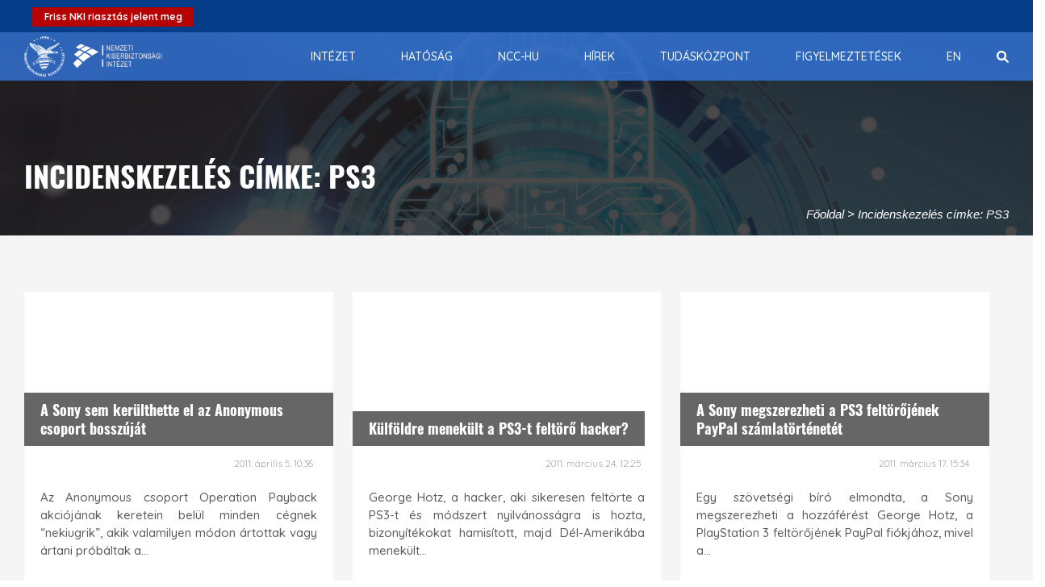

--- FILE ---
content_type: text/html; charset=UTF-8
request_url: https://nki.gov.hu/?taxonomy=incidenskezeles-cimke&term=ps3
body_size: 122073
content:
<!DOCTYPE html>
<html lang="en-US" prefix="og: http://ogp.me/ns# fb: http://ogp.me/ns/fb#">
	<head>
		<meta charset="UTF-8">
		<meta http-equiv="X-UA-Compatible" content="IE=edge">
		<meta name="viewport" content="width=device-width, initial-scale=1">
				<!-- The above 3 meta tags *must* come first in the head; any other head content must come *after* these tags -->
		
		<!-- Favicon -->
				<meta name="google-site-verification" content="FpNoCCDffUH8Z0TvhYxGYbVT99fXrjPmMwmgWou0xm0" />
		<title>PS3 &#8211; Nemzeti Kiberbiztonsági Intézet</title>
<meta name='robots' content='max-image-preview:large' />
	<style>img:is([sizes="auto" i], [sizes^="auto," i]) { contain-intrinsic-size: 3000px 1500px }</style>
	<link rel='dns-prefetch' href='//widgetlogic.org' />
<link rel='dns-prefetch' href='//fonts.googleapis.com' />
<link rel='preconnect' href='https://fonts.gstatic.com' crossorigin />
<link rel="alternate" type="application/rss+xml" title="Nemzeti Kiberbiztonsági Intézet &raquo; Feed" href="https://nki.gov.hu/feed/" />
<link rel="alternate" type="application/rss+xml" title="Nemzeti Kiberbiztonsági Intézet &raquo; Comments Feed" href="https://nki.gov.hu/comments/feed/" />
<link rel="alternate" type="application/rss+xml" title="Nemzeti Kiberbiztonsági Intézet &raquo; PS3 Incidenskezelés címke Feed" href="https://nki.gov.hu/?taxonomy=incidenskezeles-cimke&#038;term=ps3/feed/" />
<link rel='stylesheet' id='wp-block-library-css' href='https://nki.gov.hu/wp-includes/css/dist/block-library/style.min.css?ver=6.8.3' media='all' />
<style id='wp-block-library-theme-inline-css'>
.wp-block-audio :where(figcaption){color:#555;font-size:13px;text-align:center}.is-dark-theme .wp-block-audio :where(figcaption){color:#ffffffa6}.wp-block-audio{margin:0 0 1em}.wp-block-code{border:1px solid #ccc;border-radius:4px;font-family:Menlo,Consolas,monaco,monospace;padding:.8em 1em}.wp-block-embed :where(figcaption){color:#555;font-size:13px;text-align:center}.is-dark-theme .wp-block-embed :where(figcaption){color:#ffffffa6}.wp-block-embed{margin:0 0 1em}.blocks-gallery-caption{color:#555;font-size:13px;text-align:center}.is-dark-theme .blocks-gallery-caption{color:#ffffffa6}:root :where(.wp-block-image figcaption){color:#555;font-size:13px;text-align:center}.is-dark-theme :root :where(.wp-block-image figcaption){color:#ffffffa6}.wp-block-image{margin:0 0 1em}.wp-block-pullquote{border-bottom:4px solid;border-top:4px solid;color:currentColor;margin-bottom:1.75em}.wp-block-pullquote cite,.wp-block-pullquote footer,.wp-block-pullquote__citation{color:currentColor;font-size:.8125em;font-style:normal;text-transform:uppercase}.wp-block-quote{border-left:.25em solid;margin:0 0 1.75em;padding-left:1em}.wp-block-quote cite,.wp-block-quote footer{color:currentColor;font-size:.8125em;font-style:normal;position:relative}.wp-block-quote:where(.has-text-align-right){border-left:none;border-right:.25em solid;padding-left:0;padding-right:1em}.wp-block-quote:where(.has-text-align-center){border:none;padding-left:0}.wp-block-quote.is-large,.wp-block-quote.is-style-large,.wp-block-quote:where(.is-style-plain){border:none}.wp-block-search .wp-block-search__label{font-weight:700}.wp-block-search__button{border:1px solid #ccc;padding:.375em .625em}:where(.wp-block-group.has-background){padding:1.25em 2.375em}.wp-block-separator.has-css-opacity{opacity:.4}.wp-block-separator{border:none;border-bottom:2px solid;margin-left:auto;margin-right:auto}.wp-block-separator.has-alpha-channel-opacity{opacity:1}.wp-block-separator:not(.is-style-wide):not(.is-style-dots){width:100px}.wp-block-separator.has-background:not(.is-style-dots){border-bottom:none;height:1px}.wp-block-separator.has-background:not(.is-style-wide):not(.is-style-dots){height:2px}.wp-block-table{margin:0 0 1em}.wp-block-table td,.wp-block-table th{word-break:normal}.wp-block-table :where(figcaption){color:#555;font-size:13px;text-align:center}.is-dark-theme .wp-block-table :where(figcaption){color:#ffffffa6}.wp-block-video :where(figcaption){color:#555;font-size:13px;text-align:center}.is-dark-theme .wp-block-video :where(figcaption){color:#ffffffa6}.wp-block-video{margin:0 0 1em}:root :where(.wp-block-template-part.has-background){margin-bottom:0;margin-top:0;padding:1.25em 2.375em}
</style>
<style id='classic-theme-styles-inline-css'>
/*! This file is auto-generated */
.wp-block-button__link{color:#fff;background-color:#32373c;border-radius:9999px;box-shadow:none;text-decoration:none;padding:calc(.667em + 2px) calc(1.333em + 2px);font-size:1.125em}.wp-block-file__button{background:#32373c;color:#fff;text-decoration:none}
</style>
<link rel='stylesheet' id='html5-player-vimeo-style-css' href='https://nki.gov.hu/wp-content/plugins/html5-video-player/build/blocks/view.css?ver=6.8.3' media='all' />
<link rel='stylesheet' id='block-widget-css' href='https://nki.gov.hu/wp-content/plugins/widget-logic/block_widget/css/widget.css?ver=1760084335' media='all' />
<link rel='stylesheet' id='mediaelement-css' href='https://nki.gov.hu/wp-includes/js/mediaelement/mediaelementplayer-legacy.min.css?ver=4.2.17' media='all' />
<link rel='stylesheet' id='wp-mediaelement-css' href='https://nki.gov.hu/wp-includes/js/mediaelement/wp-mediaelement.min.css?ver=6.8.3' media='all' />
<link rel='stylesheet' id='view_editor_gutenberg_frontend_assets-css' href='https://nki.gov.hu/wp-content/plugins/wp-views/public/css/views-frontend.css?ver=3.6.21' media='all' />
<style id='view_editor_gutenberg_frontend_assets-inline-css'>
.wpv-sort-list-dropdown.wpv-sort-list-dropdown-style-default > span.wpv-sort-list,.wpv-sort-list-dropdown.wpv-sort-list-dropdown-style-default .wpv-sort-list-item {border-color: #cdcdcd;}.wpv-sort-list-dropdown.wpv-sort-list-dropdown-style-default .wpv-sort-list-item a {color: #444;background-color: #fff;}.wpv-sort-list-dropdown.wpv-sort-list-dropdown-style-default a:hover,.wpv-sort-list-dropdown.wpv-sort-list-dropdown-style-default a:focus {color: #000;background-color: #eee;}.wpv-sort-list-dropdown.wpv-sort-list-dropdown-style-default .wpv-sort-list-item.wpv-sort-list-current a {color: #000;background-color: #eee;}
.wpv-sort-list-dropdown.wpv-sort-list-dropdown-style-default > span.wpv-sort-list,.wpv-sort-list-dropdown.wpv-sort-list-dropdown-style-default .wpv-sort-list-item {border-color: #cdcdcd;}.wpv-sort-list-dropdown.wpv-sort-list-dropdown-style-default .wpv-sort-list-item a {color: #444;background-color: #fff;}.wpv-sort-list-dropdown.wpv-sort-list-dropdown-style-default a:hover,.wpv-sort-list-dropdown.wpv-sort-list-dropdown-style-default a:focus {color: #000;background-color: #eee;}.wpv-sort-list-dropdown.wpv-sort-list-dropdown-style-default .wpv-sort-list-item.wpv-sort-list-current a {color: #000;background-color: #eee;}.wpv-sort-list-dropdown.wpv-sort-list-dropdown-style-grey > span.wpv-sort-list,.wpv-sort-list-dropdown.wpv-sort-list-dropdown-style-grey .wpv-sort-list-item {border-color: #cdcdcd;}.wpv-sort-list-dropdown.wpv-sort-list-dropdown-style-grey .wpv-sort-list-item a {color: #444;background-color: #eeeeee;}.wpv-sort-list-dropdown.wpv-sort-list-dropdown-style-grey a:hover,.wpv-sort-list-dropdown.wpv-sort-list-dropdown-style-grey a:focus {color: #000;background-color: #e5e5e5;}.wpv-sort-list-dropdown.wpv-sort-list-dropdown-style-grey .wpv-sort-list-item.wpv-sort-list-current a {color: #000;background-color: #e5e5e5;}
.wpv-sort-list-dropdown.wpv-sort-list-dropdown-style-default > span.wpv-sort-list,.wpv-sort-list-dropdown.wpv-sort-list-dropdown-style-default .wpv-sort-list-item {border-color: #cdcdcd;}.wpv-sort-list-dropdown.wpv-sort-list-dropdown-style-default .wpv-sort-list-item a {color: #444;background-color: #fff;}.wpv-sort-list-dropdown.wpv-sort-list-dropdown-style-default a:hover,.wpv-sort-list-dropdown.wpv-sort-list-dropdown-style-default a:focus {color: #000;background-color: #eee;}.wpv-sort-list-dropdown.wpv-sort-list-dropdown-style-default .wpv-sort-list-item.wpv-sort-list-current a {color: #000;background-color: #eee;}.wpv-sort-list-dropdown.wpv-sort-list-dropdown-style-grey > span.wpv-sort-list,.wpv-sort-list-dropdown.wpv-sort-list-dropdown-style-grey .wpv-sort-list-item {border-color: #cdcdcd;}.wpv-sort-list-dropdown.wpv-sort-list-dropdown-style-grey .wpv-sort-list-item a {color: #444;background-color: #eeeeee;}.wpv-sort-list-dropdown.wpv-sort-list-dropdown-style-grey a:hover,.wpv-sort-list-dropdown.wpv-sort-list-dropdown-style-grey a:focus {color: #000;background-color: #e5e5e5;}.wpv-sort-list-dropdown.wpv-sort-list-dropdown-style-grey .wpv-sort-list-item.wpv-sort-list-current a {color: #000;background-color: #e5e5e5;}.wpv-sort-list-dropdown.wpv-sort-list-dropdown-style-blue > span.wpv-sort-list,.wpv-sort-list-dropdown.wpv-sort-list-dropdown-style-blue .wpv-sort-list-item {border-color: #0099cc;}.wpv-sort-list-dropdown.wpv-sort-list-dropdown-style-blue .wpv-sort-list-item a {color: #444;background-color: #cbddeb;}.wpv-sort-list-dropdown.wpv-sort-list-dropdown-style-blue a:hover,.wpv-sort-list-dropdown.wpv-sort-list-dropdown-style-blue a:focus {color: #000;background-color: #95bedd;}.wpv-sort-list-dropdown.wpv-sort-list-dropdown-style-blue .wpv-sort-list-item.wpv-sort-list-current a {color: #000;background-color: #95bedd;}
</style>
<style id='global-styles-inline-css'>
:root{--wp--preset--aspect-ratio--square: 1;--wp--preset--aspect-ratio--4-3: 4/3;--wp--preset--aspect-ratio--3-4: 3/4;--wp--preset--aspect-ratio--3-2: 3/2;--wp--preset--aspect-ratio--2-3: 2/3;--wp--preset--aspect-ratio--16-9: 16/9;--wp--preset--aspect-ratio--9-16: 9/16;--wp--preset--color--black: #000000;--wp--preset--color--cyan-bluish-gray: #abb8c3;--wp--preset--color--white: #ffffff;--wp--preset--color--pale-pink: #f78da7;--wp--preset--color--vivid-red: #cf2e2e;--wp--preset--color--luminous-vivid-orange: #ff6900;--wp--preset--color--luminous-vivid-amber: #fcb900;--wp--preset--color--light-green-cyan: #7bdcb5;--wp--preset--color--vivid-green-cyan: #00d084;--wp--preset--color--pale-cyan-blue: #8ed1fc;--wp--preset--color--vivid-cyan-blue: #0693e3;--wp--preset--color--vivid-purple: #9b51e0;--wp--preset--gradient--vivid-cyan-blue-to-vivid-purple: linear-gradient(135deg,rgba(6,147,227,1) 0%,rgb(155,81,224) 100%);--wp--preset--gradient--light-green-cyan-to-vivid-green-cyan: linear-gradient(135deg,rgb(122,220,180) 0%,rgb(0,208,130) 100%);--wp--preset--gradient--luminous-vivid-amber-to-luminous-vivid-orange: linear-gradient(135deg,rgba(252,185,0,1) 0%,rgba(255,105,0,1) 100%);--wp--preset--gradient--luminous-vivid-orange-to-vivid-red: linear-gradient(135deg,rgba(255,105,0,1) 0%,rgb(207,46,46) 100%);--wp--preset--gradient--very-light-gray-to-cyan-bluish-gray: linear-gradient(135deg,rgb(238,238,238) 0%,rgb(169,184,195) 100%);--wp--preset--gradient--cool-to-warm-spectrum: linear-gradient(135deg,rgb(74,234,220) 0%,rgb(151,120,209) 20%,rgb(207,42,186) 40%,rgb(238,44,130) 60%,rgb(251,105,98) 80%,rgb(254,248,76) 100%);--wp--preset--gradient--blush-light-purple: linear-gradient(135deg,rgb(255,206,236) 0%,rgb(152,150,240) 100%);--wp--preset--gradient--blush-bordeaux: linear-gradient(135deg,rgb(254,205,165) 0%,rgb(254,45,45) 50%,rgb(107,0,62) 100%);--wp--preset--gradient--luminous-dusk: linear-gradient(135deg,rgb(255,203,112) 0%,rgb(199,81,192) 50%,rgb(65,88,208) 100%);--wp--preset--gradient--pale-ocean: linear-gradient(135deg,rgb(255,245,203) 0%,rgb(182,227,212) 50%,rgb(51,167,181) 100%);--wp--preset--gradient--electric-grass: linear-gradient(135deg,rgb(202,248,128) 0%,rgb(113,206,126) 100%);--wp--preset--gradient--midnight: linear-gradient(135deg,rgb(2,3,129) 0%,rgb(40,116,252) 100%);--wp--preset--font-size--small: 13px;--wp--preset--font-size--medium: 20px;--wp--preset--font-size--large: 36px;--wp--preset--font-size--x-large: 42px;--wp--preset--spacing--20: 0.44rem;--wp--preset--spacing--30: 0.67rem;--wp--preset--spacing--40: 1rem;--wp--preset--spacing--50: 1.5rem;--wp--preset--spacing--60: 2.25rem;--wp--preset--spacing--70: 3.38rem;--wp--preset--spacing--80: 5.06rem;--wp--preset--shadow--natural: 6px 6px 9px rgba(0, 0, 0, 0.2);--wp--preset--shadow--deep: 12px 12px 50px rgba(0, 0, 0, 0.4);--wp--preset--shadow--sharp: 6px 6px 0px rgba(0, 0, 0, 0.2);--wp--preset--shadow--outlined: 6px 6px 0px -3px rgba(255, 255, 255, 1), 6px 6px rgba(0, 0, 0, 1);--wp--preset--shadow--crisp: 6px 6px 0px rgba(0, 0, 0, 1);}:where(.is-layout-flex){gap: 0.5em;}:where(.is-layout-grid){gap: 0.5em;}body .is-layout-flex{display: flex;}.is-layout-flex{flex-wrap: wrap;align-items: center;}.is-layout-flex > :is(*, div){margin: 0;}body .is-layout-grid{display: grid;}.is-layout-grid > :is(*, div){margin: 0;}:where(.wp-block-columns.is-layout-flex){gap: 2em;}:where(.wp-block-columns.is-layout-grid){gap: 2em;}:where(.wp-block-post-template.is-layout-flex){gap: 1.25em;}:where(.wp-block-post-template.is-layout-grid){gap: 1.25em;}.has-black-color{color: var(--wp--preset--color--black) !important;}.has-cyan-bluish-gray-color{color: var(--wp--preset--color--cyan-bluish-gray) !important;}.has-white-color{color: var(--wp--preset--color--white) !important;}.has-pale-pink-color{color: var(--wp--preset--color--pale-pink) !important;}.has-vivid-red-color{color: var(--wp--preset--color--vivid-red) !important;}.has-luminous-vivid-orange-color{color: var(--wp--preset--color--luminous-vivid-orange) !important;}.has-luminous-vivid-amber-color{color: var(--wp--preset--color--luminous-vivid-amber) !important;}.has-light-green-cyan-color{color: var(--wp--preset--color--light-green-cyan) !important;}.has-vivid-green-cyan-color{color: var(--wp--preset--color--vivid-green-cyan) !important;}.has-pale-cyan-blue-color{color: var(--wp--preset--color--pale-cyan-blue) !important;}.has-vivid-cyan-blue-color{color: var(--wp--preset--color--vivid-cyan-blue) !important;}.has-vivid-purple-color{color: var(--wp--preset--color--vivid-purple) !important;}.has-black-background-color{background-color: var(--wp--preset--color--black) !important;}.has-cyan-bluish-gray-background-color{background-color: var(--wp--preset--color--cyan-bluish-gray) !important;}.has-white-background-color{background-color: var(--wp--preset--color--white) !important;}.has-pale-pink-background-color{background-color: var(--wp--preset--color--pale-pink) !important;}.has-vivid-red-background-color{background-color: var(--wp--preset--color--vivid-red) !important;}.has-luminous-vivid-orange-background-color{background-color: var(--wp--preset--color--luminous-vivid-orange) !important;}.has-luminous-vivid-amber-background-color{background-color: var(--wp--preset--color--luminous-vivid-amber) !important;}.has-light-green-cyan-background-color{background-color: var(--wp--preset--color--light-green-cyan) !important;}.has-vivid-green-cyan-background-color{background-color: var(--wp--preset--color--vivid-green-cyan) !important;}.has-pale-cyan-blue-background-color{background-color: var(--wp--preset--color--pale-cyan-blue) !important;}.has-vivid-cyan-blue-background-color{background-color: var(--wp--preset--color--vivid-cyan-blue) !important;}.has-vivid-purple-background-color{background-color: var(--wp--preset--color--vivid-purple) !important;}.has-black-border-color{border-color: var(--wp--preset--color--black) !important;}.has-cyan-bluish-gray-border-color{border-color: var(--wp--preset--color--cyan-bluish-gray) !important;}.has-white-border-color{border-color: var(--wp--preset--color--white) !important;}.has-pale-pink-border-color{border-color: var(--wp--preset--color--pale-pink) !important;}.has-vivid-red-border-color{border-color: var(--wp--preset--color--vivid-red) !important;}.has-luminous-vivid-orange-border-color{border-color: var(--wp--preset--color--luminous-vivid-orange) !important;}.has-luminous-vivid-amber-border-color{border-color: var(--wp--preset--color--luminous-vivid-amber) !important;}.has-light-green-cyan-border-color{border-color: var(--wp--preset--color--light-green-cyan) !important;}.has-vivid-green-cyan-border-color{border-color: var(--wp--preset--color--vivid-green-cyan) !important;}.has-pale-cyan-blue-border-color{border-color: var(--wp--preset--color--pale-cyan-blue) !important;}.has-vivid-cyan-blue-border-color{border-color: var(--wp--preset--color--vivid-cyan-blue) !important;}.has-vivid-purple-border-color{border-color: var(--wp--preset--color--vivid-purple) !important;}.has-vivid-cyan-blue-to-vivid-purple-gradient-background{background: var(--wp--preset--gradient--vivid-cyan-blue-to-vivid-purple) !important;}.has-light-green-cyan-to-vivid-green-cyan-gradient-background{background: var(--wp--preset--gradient--light-green-cyan-to-vivid-green-cyan) !important;}.has-luminous-vivid-amber-to-luminous-vivid-orange-gradient-background{background: var(--wp--preset--gradient--luminous-vivid-amber-to-luminous-vivid-orange) !important;}.has-luminous-vivid-orange-to-vivid-red-gradient-background{background: var(--wp--preset--gradient--luminous-vivid-orange-to-vivid-red) !important;}.has-very-light-gray-to-cyan-bluish-gray-gradient-background{background: var(--wp--preset--gradient--very-light-gray-to-cyan-bluish-gray) !important;}.has-cool-to-warm-spectrum-gradient-background{background: var(--wp--preset--gradient--cool-to-warm-spectrum) !important;}.has-blush-light-purple-gradient-background{background: var(--wp--preset--gradient--blush-light-purple) !important;}.has-blush-bordeaux-gradient-background{background: var(--wp--preset--gradient--blush-bordeaux) !important;}.has-luminous-dusk-gradient-background{background: var(--wp--preset--gradient--luminous-dusk) !important;}.has-pale-ocean-gradient-background{background: var(--wp--preset--gradient--pale-ocean) !important;}.has-electric-grass-gradient-background{background: var(--wp--preset--gradient--electric-grass) !important;}.has-midnight-gradient-background{background: var(--wp--preset--gradient--midnight) !important;}.has-small-font-size{font-size: var(--wp--preset--font-size--small) !important;}.has-medium-font-size{font-size: var(--wp--preset--font-size--medium) !important;}.has-large-font-size{font-size: var(--wp--preset--font-size--large) !important;}.has-x-large-font-size{font-size: var(--wp--preset--font-size--x-large) !important;}
:where(.wp-block-post-template.is-layout-flex){gap: 1.25em;}:where(.wp-block-post-template.is-layout-grid){gap: 1.25em;}
:where(.wp-block-columns.is-layout-flex){gap: 2em;}:where(.wp-block-columns.is-layout-grid){gap: 2em;}
:root :where(.wp-block-pullquote){font-size: 1.5em;line-height: 1.6;}
</style>
<link rel='stylesheet' id='easy-social-sharing-general-css' href='https://nki.gov.hu/wp-content/plugins/easy-social-sharing/assets/css/easy-social-sharing.css?ver=1.3.6' media='all' />
<link rel='stylesheet' id='collapscore-css-css' href='https://nki.gov.hu/wp-content/plugins/jquery-collapse-o-matic/css/core_style.css?ver=1.0' media='all' />
<link rel='stylesheet' id='collapseomatic-css-css' href='https://nki.gov.hu/wp-content/plugins/jquery-collapse-o-matic/css/light_style.css?ver=1.6' media='all' />
<link rel='stylesheet' id='wpos-slick-style-css' href='https://nki.gov.hu/wp-content/plugins/timeline-and-history-slider/assets/css/slick.css?ver=2.4.3' media='all' />
<link rel='stylesheet' id='tahs-public-style-css' href='https://nki.gov.hu/wp-content/plugins/timeline-and-history-slider/assets/css/slick-slider-style.css?ver=2.4.3' media='all' />
<link rel='stylesheet' id='font-awesome-v4shim-css' href='https://nki.gov.hu/wp-content/plugins/wp-views/vendor/toolset/toolset-common/res/lib/font-awesome/css/v4-shims.css?ver=5.13.0' media='screen' />
<link rel='stylesheet' id='font-awesome-css' href='https://nki.gov.hu/wp-content/plugins/wp-views/vendor/toolset/toolset-common/res/lib/font-awesome/css/all.css?ver=5.13.0' media='screen' />
<link rel='stylesheet' id='unicode-ext-front-css' href='https://nki.gov.hu/wp-content/plugins/unicode-extensions/assets/css/unicode-front.css?ver=1.2.5' media='all' />
<link rel='stylesheet' id='wp-mcm-styles-css' href='https://nki.gov.hu/wp-content/plugins/wp-media-category-management/css/wp-mcm-styles.css?ver=2.4.1.1' media='all' />
<link rel='stylesheet' id='toolset-common-css' href='https://nki.gov.hu/wp-content/plugins/wp-views/vendor/toolset/toolset-common/res/css/toolset-common.css?ver=4.5.0' media='screen' />
<link rel='stylesheet' id='dashicons-css' href='https://nki.gov.hu/wp-includes/css/dashicons.min.css?ver=6.8.3' media='all' />
<link rel='stylesheet' id='toolset-select2-css-css' href='https://nki.gov.hu/wp-content/plugins/wp-views/vendor/toolset/toolset-common/res/lib/select2/select2.css?ver=6.8.3' media='screen' />
<link rel='stylesheet' id='js_composer_custom_css-css' href='//nki.gov.hu/wp-content/uploads/js_composer/custom.css?ver=6.9.0' media='all' />
<link rel="preload" as="style" href="https://fonts.googleapis.com/css?family=Quicksand:300,400,500,600,700%7CAdvent%20Pro:100,200,300,400,500,600,700,800,900,100italic,200italic,300italic,400italic,500italic,600italic,700italic,800italic,900italic&#038;display=swap&#038;ver=1740383122" /><link rel="stylesheet" href="https://fonts.googleapis.com/css?family=Quicksand:300,400,500,600,700%7CAdvent%20Pro:100,200,300,400,500,600,700,800,900,100italic,200italic,300italic,400italic,500italic,600italic,700italic,800italic,900italic&#038;display=swap&#038;ver=1740383122" media="print" onload="this.media='all'"><noscript><link rel="stylesheet" href="https://fonts.googleapis.com/css?family=Quicksand:300,400,500,600,700%7CAdvent%20Pro:100,200,300,400,500,600,700,800,900,100italic,200italic,300italic,400italic,500italic,600italic,700italic,800italic,900italic&#038;display=swap&#038;ver=1740383122" /></noscript><link rel='stylesheet' id='moove_gdpr_frontend-css' href='https://nki.gov.hu/wp-content/plugins/gdpr-cookie-compliance/dist/styles/gdpr-main-nf.css?ver=5.0.9' media='all' />
<style id='moove_gdpr_frontend-inline-css'>
				#moove_gdpr_cookie_modal .moove-gdpr-modal-content .moove-gdpr-tab-main h3.tab-title, 
				#moove_gdpr_cookie_modal .moove-gdpr-modal-content .moove-gdpr-tab-main span.tab-title,
				#moove_gdpr_cookie_modal .moove-gdpr-modal-content .moove-gdpr-modal-left-content #moove-gdpr-menu li a, 
				#moove_gdpr_cookie_modal .moove-gdpr-modal-content .moove-gdpr-modal-left-content #moove-gdpr-menu li button,
				#moove_gdpr_cookie_modal .moove-gdpr-modal-content .moove-gdpr-modal-left-content .moove-gdpr-branding-cnt a,
				#moove_gdpr_cookie_modal .moove-gdpr-modal-content .moove-gdpr-modal-footer-content .moove-gdpr-button-holder a.mgbutton, 
				#moove_gdpr_cookie_modal .moove-gdpr-modal-content .moove-gdpr-modal-footer-content .moove-gdpr-button-holder button.mgbutton,
				#moove_gdpr_cookie_modal .cookie-switch .cookie-slider:after, 
				#moove_gdpr_cookie_modal .cookie-switch .slider:after, 
				#moove_gdpr_cookie_modal .switch .cookie-slider:after, 
				#moove_gdpr_cookie_modal .switch .slider:after,
				#moove_gdpr_cookie_info_bar .moove-gdpr-info-bar-container .moove-gdpr-info-bar-content p, 
				#moove_gdpr_cookie_info_bar .moove-gdpr-info-bar-container .moove-gdpr-info-bar-content p a,
				#moove_gdpr_cookie_info_bar .moove-gdpr-info-bar-container .moove-gdpr-info-bar-content a.mgbutton, 
				#moove_gdpr_cookie_info_bar .moove-gdpr-info-bar-container .moove-gdpr-info-bar-content button.mgbutton,
				#moove_gdpr_cookie_modal .moove-gdpr-modal-content .moove-gdpr-tab-main .moove-gdpr-tab-main-content h1, 
				#moove_gdpr_cookie_modal .moove-gdpr-modal-content .moove-gdpr-tab-main .moove-gdpr-tab-main-content h2, 
				#moove_gdpr_cookie_modal .moove-gdpr-modal-content .moove-gdpr-tab-main .moove-gdpr-tab-main-content h3, 
				#moove_gdpr_cookie_modal .moove-gdpr-modal-content .moove-gdpr-tab-main .moove-gdpr-tab-main-content h4, 
				#moove_gdpr_cookie_modal .moove-gdpr-modal-content .moove-gdpr-tab-main .moove-gdpr-tab-main-content h5, 
				#moove_gdpr_cookie_modal .moove-gdpr-modal-content .moove-gdpr-tab-main .moove-gdpr-tab-main-content h6,
				#moove_gdpr_cookie_modal .moove-gdpr-modal-content.moove_gdpr_modal_theme_v2 .moove-gdpr-modal-title .tab-title,
				#moove_gdpr_cookie_modal .moove-gdpr-modal-content.moove_gdpr_modal_theme_v2 .moove-gdpr-tab-main h3.tab-title, 
				#moove_gdpr_cookie_modal .moove-gdpr-modal-content.moove_gdpr_modal_theme_v2 .moove-gdpr-tab-main span.tab-title,
				#moove_gdpr_cookie_modal .moove-gdpr-modal-content.moove_gdpr_modal_theme_v2 .moove-gdpr-branding-cnt a {
					font-weight: inherit				}
			#moove_gdpr_cookie_modal,#moove_gdpr_cookie_info_bar,.gdpr_cookie_settings_shortcode_content{font-family:inherit}#moove_gdpr_save_popup_settings_button{background-color:#373737;color:#fff}#moove_gdpr_save_popup_settings_button:hover{background-color:#000}#moove_gdpr_cookie_info_bar .moove-gdpr-info-bar-container .moove-gdpr-info-bar-content a.mgbutton,#moove_gdpr_cookie_info_bar .moove-gdpr-info-bar-container .moove-gdpr-info-bar-content button.mgbutton{background-color:#063d88}#moove_gdpr_cookie_modal .moove-gdpr-modal-content .moove-gdpr-modal-footer-content .moove-gdpr-button-holder a.mgbutton,#moove_gdpr_cookie_modal .moove-gdpr-modal-content .moove-gdpr-modal-footer-content .moove-gdpr-button-holder button.mgbutton,.gdpr_cookie_settings_shortcode_content .gdpr-shr-button.button-green{background-color:#063d88;border-color:#063d88}#moove_gdpr_cookie_modal .moove-gdpr-modal-content .moove-gdpr-modal-footer-content .moove-gdpr-button-holder a.mgbutton:hover,#moove_gdpr_cookie_modal .moove-gdpr-modal-content .moove-gdpr-modal-footer-content .moove-gdpr-button-holder button.mgbutton:hover,.gdpr_cookie_settings_shortcode_content .gdpr-shr-button.button-green:hover{background-color:#fff;color:#063d88}#moove_gdpr_cookie_modal .moove-gdpr-modal-content .moove-gdpr-modal-close i,#moove_gdpr_cookie_modal .moove-gdpr-modal-content .moove-gdpr-modal-close span.gdpr-icon{background-color:#063d88;border:1px solid #063d88}#moove_gdpr_cookie_info_bar span.moove-gdpr-infobar-allow-all.focus-g,#moove_gdpr_cookie_info_bar span.moove-gdpr-infobar-allow-all:focus,#moove_gdpr_cookie_info_bar button.moove-gdpr-infobar-allow-all.focus-g,#moove_gdpr_cookie_info_bar button.moove-gdpr-infobar-allow-all:focus,#moove_gdpr_cookie_info_bar span.moove-gdpr-infobar-reject-btn.focus-g,#moove_gdpr_cookie_info_bar span.moove-gdpr-infobar-reject-btn:focus,#moove_gdpr_cookie_info_bar button.moove-gdpr-infobar-reject-btn.focus-g,#moove_gdpr_cookie_info_bar button.moove-gdpr-infobar-reject-btn:focus,#moove_gdpr_cookie_info_bar span.change-settings-button.focus-g,#moove_gdpr_cookie_info_bar span.change-settings-button:focus,#moove_gdpr_cookie_info_bar button.change-settings-button.focus-g,#moove_gdpr_cookie_info_bar button.change-settings-button:focus{-webkit-box-shadow:0 0 1px 3px #063d88;-moz-box-shadow:0 0 1px 3px #063d88;box-shadow:0 0 1px 3px #063d88}#moove_gdpr_cookie_modal .moove-gdpr-modal-content .moove-gdpr-modal-close i:hover,#moove_gdpr_cookie_modal .moove-gdpr-modal-content .moove-gdpr-modal-close span.gdpr-icon:hover,#moove_gdpr_cookie_info_bar span[data-href]>u.change-settings-button{color:#063d88}#moove_gdpr_cookie_modal .moove-gdpr-modal-content .moove-gdpr-modal-left-content #moove-gdpr-menu li.menu-item-selected a span.gdpr-icon,#moove_gdpr_cookie_modal .moove-gdpr-modal-content .moove-gdpr-modal-left-content #moove-gdpr-menu li.menu-item-selected button span.gdpr-icon{color:inherit}#moove_gdpr_cookie_modal .moove-gdpr-modal-content .moove-gdpr-modal-left-content #moove-gdpr-menu li a span.gdpr-icon,#moove_gdpr_cookie_modal .moove-gdpr-modal-content .moove-gdpr-modal-left-content #moove-gdpr-menu li button span.gdpr-icon{color:inherit}#moove_gdpr_cookie_modal .gdpr-acc-link{line-height:0;font-size:0;color:transparent;position:absolute}#moove_gdpr_cookie_modal .moove-gdpr-modal-content .moove-gdpr-modal-close:hover i,#moove_gdpr_cookie_modal .moove-gdpr-modal-content .moove-gdpr-modal-left-content #moove-gdpr-menu li a,#moove_gdpr_cookie_modal .moove-gdpr-modal-content .moove-gdpr-modal-left-content #moove-gdpr-menu li button,#moove_gdpr_cookie_modal .moove-gdpr-modal-content .moove-gdpr-modal-left-content #moove-gdpr-menu li button i,#moove_gdpr_cookie_modal .moove-gdpr-modal-content .moove-gdpr-modal-left-content #moove-gdpr-menu li a i,#moove_gdpr_cookie_modal .moove-gdpr-modal-content .moove-gdpr-tab-main .moove-gdpr-tab-main-content a:hover,#moove_gdpr_cookie_info_bar.moove-gdpr-dark-scheme .moove-gdpr-info-bar-container .moove-gdpr-info-bar-content a.mgbutton:hover,#moove_gdpr_cookie_info_bar.moove-gdpr-dark-scheme .moove-gdpr-info-bar-container .moove-gdpr-info-bar-content button.mgbutton:hover,#moove_gdpr_cookie_info_bar.moove-gdpr-dark-scheme .moove-gdpr-info-bar-container .moove-gdpr-info-bar-content a:hover,#moove_gdpr_cookie_info_bar.moove-gdpr-dark-scheme .moove-gdpr-info-bar-container .moove-gdpr-info-bar-content button:hover,#moove_gdpr_cookie_info_bar.moove-gdpr-dark-scheme .moove-gdpr-info-bar-container .moove-gdpr-info-bar-content span.change-settings-button:hover,#moove_gdpr_cookie_info_bar.moove-gdpr-dark-scheme .moove-gdpr-info-bar-container .moove-gdpr-info-bar-content button.change-settings-button:hover,#moove_gdpr_cookie_info_bar.moove-gdpr-dark-scheme .moove-gdpr-info-bar-container .moove-gdpr-info-bar-content u.change-settings-button:hover,#moove_gdpr_cookie_info_bar span[data-href]>u.change-settings-button,#moove_gdpr_cookie_info_bar.moove-gdpr-dark-scheme .moove-gdpr-info-bar-container .moove-gdpr-info-bar-content a.mgbutton.focus-g,#moove_gdpr_cookie_info_bar.moove-gdpr-dark-scheme .moove-gdpr-info-bar-container .moove-gdpr-info-bar-content button.mgbutton.focus-g,#moove_gdpr_cookie_info_bar.moove-gdpr-dark-scheme .moove-gdpr-info-bar-container .moove-gdpr-info-bar-content a.focus-g,#moove_gdpr_cookie_info_bar.moove-gdpr-dark-scheme .moove-gdpr-info-bar-container .moove-gdpr-info-bar-content button.focus-g,#moove_gdpr_cookie_info_bar.moove-gdpr-dark-scheme .moove-gdpr-info-bar-container .moove-gdpr-info-bar-content a.mgbutton:focus,#moove_gdpr_cookie_info_bar.moove-gdpr-dark-scheme .moove-gdpr-info-bar-container .moove-gdpr-info-bar-content button.mgbutton:focus,#moove_gdpr_cookie_info_bar.moove-gdpr-dark-scheme .moove-gdpr-info-bar-container .moove-gdpr-info-bar-content a:focus,#moove_gdpr_cookie_info_bar.moove-gdpr-dark-scheme .moove-gdpr-info-bar-container .moove-gdpr-info-bar-content button:focus,#moove_gdpr_cookie_info_bar.moove-gdpr-dark-scheme .moove-gdpr-info-bar-container .moove-gdpr-info-bar-content span.change-settings-button.focus-g,span.change-settings-button:focus,button.change-settings-button.focus-g,button.change-settings-button:focus,#moove_gdpr_cookie_info_bar.moove-gdpr-dark-scheme .moove-gdpr-info-bar-container .moove-gdpr-info-bar-content u.change-settings-button.focus-g,#moove_gdpr_cookie_info_bar.moove-gdpr-dark-scheme .moove-gdpr-info-bar-container .moove-gdpr-info-bar-content u.change-settings-button:focus{color:#063d88}#moove_gdpr_cookie_modal .moove-gdpr-branding.focus-g span,#moove_gdpr_cookie_modal .moove-gdpr-modal-content .moove-gdpr-tab-main a.focus-g,#moove_gdpr_cookie_modal .moove-gdpr-modal-content .moove-gdpr-tab-main .gdpr-cd-details-toggle.focus-g{color:#063d88}#moove_gdpr_cookie_modal.gdpr_lightbox-hide{display:none}
</style>
<link rel='stylesheet' id='infoplatform-fonts-css' href='https://nki.gov.hu/wp-content/themes/infoplatform/fonts/infoplatform.fonts.css?ver=6.8.3' media='all' />
<link rel='stylesheet' id='infoplatform-style-css' href='https://nki.gov.hu/wp-content/themes/infoplatform/infoplatform.css?ver=6.8.3' media='all' />
<style id='infoplatform-style-inline-css'>
        .header-top { background-color: #063d88; }
        .navbar-default .navbar-nav > li:hover { background-color: #063d88; }
        .dropdown-menu > li:hover { background-color: #3376DE; }
        .pagination > li > a,
        .pagination > li > span,
        .wp-tag-cloud a,
        .skill-progress .progress,
        .team-overlay .social-icon a i:hover,
        .navbar-nav .dropdown-menu,
        .mega-menu,
        .testimonials-carousel.owl-carousel .owl-dot span {
            background-color: #063d88;
        }
        
        body #header-1.fixed-header .main-nav,
        body #header-2.fixed-header .main-nav,
        body #header-3.fixed-header .main-nav {
	       background-color: rgba(51,118,222,0.8);
        }
        
</style>
<link rel='stylesheet' id='infoplatform-dev-style-css' href='https://nki.gov.hu/wp-content/themes/infoplatform/infoplatform-dev.css?ver=6.8.3' media='all' />
<link rel='stylesheet' id='infoplatform-responsive-style-css' href='https://nki.gov.hu/wp-content/themes/infoplatform/css/responsive.css?ver=6.8.3' media='all' />
<link rel='stylesheet' id='template-style-css' href='https://nki.gov.hu/wp-content/themes/infoplatform/css/templates.css?ver=6.8.3' media='all' />
<link rel='stylesheet' id='js_composer_front-css' href='https://nki.gov.hu/wp-content/plugins/js_composer/assets/css/js_composer.min.css?ver=6.9.0' media='all' />
<link rel='stylesheet' id='theme-default-fonts-css' href='https://fonts.googleapis.com/css?family=Cabin%3A400%2C400i%2C500%2C500i%2C600%2C600i%2C700%2C700i&#038;subset=latin%2Clatin-ext' media='all' />
<link rel='stylesheet' id='bootstrap-css' href='https://nki.gov.hu/wp-content/themes/patron/assets/css/bootstrap.min.css?ver=5.0.0' media='all' />
<link rel='stylesheet' id='fontawesome-css' href='https://nki.gov.hu/wp-content/themes/patron/assets/css/all.min.css?ver=6.0.0' media='all' />
<link rel='stylesheet' id='animate-css' href='https://nki.gov.hu/wp-content/themes/patron/assets/css/animate.min.css?ver=3.5.0' media='all' />
<link rel='stylesheet' id='fancybox-css' href='https://nki.gov.hu/wp-content/themes/patron/assets/css/jquery.fancybox.min.css?ver=3.5.0' media='all' />
<link rel='stylesheet' id='flat-icon-css' href='https://nki.gov.hu/wp-content/themes/patron/assets/webfonts/flaticon/flaticon.css' media='all' />
<link rel='stylesheet' id='simple-line-css' href='https://nki.gov.hu/wp-content/themes/patron/assets/css/third/simple-line-icons.css?ver=2.4.0' media='all' />
<link rel='stylesheet' id='owl-carousel-css' href='https://nki.gov.hu/wp-content/themes/patron/assets/css/owl.carousel.min.css?ver=2.3.4' media='all' />
<link rel='stylesheet' id='slick-css' href='https://nki.gov.hu/wp-content/themes/patron/assets/css/third/slick.css?ver=1.8.0' media='all' />
<link rel='stylesheet' id='main-style-css' href='https://nki.gov.hu/wp-content/themes/patron/assets/css/stylesheet.css?ver=1.0.0' media='all' />
<link rel='stylesheet' id='magnific-popup-css' href='https://nki.gov.hu/wp-content/themes/patron/assets/css/third/magnific-popup.css?ver=1.1.0' media='all' />
<link rel='stylesheet' id='patron-style-css' href='https://nki.gov.hu/wp-content/themes/infoplatform/style.css?ver=1.0.0' media='all' />
<link rel='stylesheet' id='color-settings-infoplatform-css' href='https://nki.gov.hu/wp-content/themes/infoplatform/css/color.css?ver=6.8.3' media='all' />
<style id='color-settings-infoplatform-inline-css'>
	
				.page-titile, .banner-nav a, .banner-nav li {
			color: #FFFFFF		}
	
	
		@media screen and (min-width:768px){ 		.header.fixed-header {
		  animation-duration: 1s;
		  animation-name: menu_sticky;
		  animation-timing-function: ease-out;
		  left: 0;
		  margin: 0;
		  position: fixed;
		  top: 0;
		  width: 100%;
		  z-index: 100;
		  box-shadow: 0 2px 2px 0 rgba(0, 0, 0, 0.2)
		}
	 } 				#header-2 .main-nav{
			border-bottom:1px solid #5A5A5A		}
				.main-nav, #header-3 .main-nav { 
			background-color:rgba(51,118,222,0.8)		}
				.navbar-default .navbar-nav > li > a,
		.navbar-default .navbar-nav .open .dropdown-menu > li > a,
		.mega-menu > li > a, 
		.mega-menu-child> li > a {
			color: #FFFFFF		}
				.woocommerce .widget_price_filter .ui-slider .ui-slider-range,
		.woocommerce .widget_price_filter .ui-slider .ui-slider-handle,
		.filter-range::before,.filter-range::after, 
		.filter-range, .product-item:hover .discount,
		.view-category .grid-view:hover,
		.view-category .grid-view:focus,
		.view-category .grid-view.active,
		.view-category .list-view:hover,
		.view-category .list-view:focus,
		.view-category .list-view.active,
		.woocommerce nav.woocommerce-pagination ul li a:focus,
		.woocommerce nav.woocommerce-pagination ul li a:hover,
		.woocommerce nav.woocommerce-pagination ul li span.current,
		.woocommerce span.onsale, .woocommerce-product-search input[type="submit"],
		.pagination > li > span.current,
		.pagination>li>a:hover, .pagination > .active > a, 
		.pagination > .active > a:focus, 
		.pagination > .active > a:hover, .pagination > .active > span, 
		.pagination > .active > span:focus, .pagination > .active > span:hover, 
		.pagination > li > a:focus, .pagination > li > a:hover, 
		.pagination > li > span:focus, .pagination > li > span:hover{
			color: #FFFFFF;
			background-color: #063d88;
		}
		.service-item.bg-white:before,
		.service-item.bg-gray:before {
			background: #337ab7		}
		.sign-form::before,
		.vc_toggle_title::after,
		.vc_toggle_title::before,
		.woocommerce-MyAccount-navigation ul li a:hover,
		.woocommerce-MyAccount-navigation ul li.is-active a,
		.service-list li.active a,
		.service-list a:hover,
		.social-icon li a i.fa:hover,
		.wp-tag-cloud a:hover,
		.woocommerce .single_add_to_cart_button.button.alt:hover,
		.owl-theme .owl-controls .owl-nav [class*="owl-"]:hover,
		.btn-cart:hover, .about-category-nav a:focus, 
		.about-category-nav .active a, .about-category-nav li a::after,
		blockquote, .project-experience .overlay, .progress-bar,
		.pricing-item:hover .month-rate, .pricing-item:hover .btn-secondary, .pricing-nav li a:hover,
		.team-member:hover .team-overlay, .arrow1 a i,
		.achivement > span::after,
		.testimonials-carousel.owl-carousel .owl-dot.active span,
		.slider-item .carousel-indicators .active{
			background-color: #337ab7		}
		.btn-experience-left .btn-primary::before, .btn-experience-right .btn-primary::before {
			border-top-color: #337ab7		}
		.blog-text form input[type='submit'] {
	    background-color: #337ab7;
      color: #FFFFFF;
		}
		.tag-share span a,
		.widget_rss cite,
		.blog-detail a,
		.widget_recent_comments ul li:hover,
		#wp-calendar a,
		.blog-text a,
		.blog-detail .post-info span a:hover,
		.widget_archive li:hover,
		.widget_categories ul li,
		.blog-detail .tag-share .btn-share a:hover,
		.top-right ul li ul.dropdown-menu a:hover,
		.woocommerce div.product p.price .woocommerce-Price-amount,
		.blog-detail:hover .blog-text a .thumb-titile, 
		.related-post .post:hover a, 
		.related-post .post .comment i, 
		.comment-detail .replay, 
		.comment-reply-link,
		.cart-dropdown li a:hover, .top-right ul li a:hover,
		.woocommerce ul.cart_list li:hover a,
		.woocommerce ul.product_list_widget li:hover a,
		.woocommerce .products .star-rating,
		.product-categories li a:hover,
		.product-categories li.current-cat > a,
		.woocommerce .star-rating,
		.product-list li a:hover, .slide-arrow a:hover, 
		.rating, .btn-stock i, .latest-product ul li:hover .post-txt h6, 
		.product-item:hover .product-detail .woocommerce-loop-product__title,
		.btn-primary:hover, 
		.btn-primary:focus,
		.service-item:hover .service-title,
		.service-item:hover a,
		.service-item:hover [class^="flaticon-"]:before,
		.about-video a:hover [class^="flaticon-"]::before,
		.specification-item span,
		.pricing-item:hover .thumb-title,
		.color-default,
		.welcome-item .btn-link,
		.blog-item:hover .thumb-title{
			color: #337ab7		}
		.btn-primary, 
		.btn-primary:hover, 
		.btn-primary:focus,
		.btn-secondary,
		.btn-secondary:hover,
		.btn-secondary:focus,
		.pricing-item:hover .month-rate, .pricing-item:hover .btn-secondary, .pricing-nav li a:hover,
		.experience-content-right h6::before, .experience-content-left h6::before, .experience-item,
		.slider-item .carousel-indicators .active {
			border-color: #337ab7;
			color: #FFFFFF		}
    .navbar-default .navbar-nav .open .dropdown-menu > .active > a,
    .navbar-default .navbar-nav .open .dropdown-menu > .active > a:focus,
    .navbar-default .navbar-nav .open .dropdown-menu > .active > a:hover,
    /*.navbar-default .navbar-nav .open .dropdown-menu > li > a:focus,*/
    .navbar-default .navbar-nav .open .dropdown-menu > li > a:hover {
			color: #0056b3		}
		.owl-theme .owl-controls .owl-nav [class*="owl-"] {
			color: #337ab7;
			border-color: #337ab7			}
				.widget_rss a,
		.widget ul li a,
		.widget_categories li,
		.woocommerce ul.products li.product .price,
		.woocommerce ul.cart_list li a,
		.woocommerce ul.product_list_widget li a,
		.product-categories li a,
		.info-pages .btn-link, 
		.about-category-nav a,
		.product-list li a, 
		.slide-arrow a, 
		.product-detail .product-name,
		.service-widget .btn-secondary:hover [class^="flaticon-"]::before,
		.service-widget .btn-secondary:focus [class^="flaticon-"]::before,
		.footer-widget .social-icon li a i,
		.team-member .designation,
		.btn-link, .btn-link:focus, .btn-link:hover,
		.prgs-bar > span, .skill-percent, .skill-percent .count-num {
			color: #030d26		}
		.woocommerce .single_add_to_cart_button.button.alt,
		.woocommerce a.add_to_cart_button, .btn-cart, .btn-stock .btn:hover,
		.woocommerce div.product form.cart .button,
		.woocommerce nav.woocommerce-pagination ul li a,
		.woocommerce nav.woocommerce-pagination ul li span,
		.pagination > li > a, 
		.pagination > li > span,
		.wp-tag-cloud a,
		.skill-progress .progress,
		.team-overlay .social-icon a i:hover,
		.testimonials-carousel.owl-carousel .owl-dot span {
			background-color: #337ab7;
			color: #FFFFFF;
		}
		.navbar-nav .dropdown-menu, .mega-menu {
      background-color: #063d88;
      color: #FFFFFF;
    }
		.navbar-nav .dropdown-menu li:hover {
			background-color: #337ab7		}

		.gallery-item:hover .overlay,
	.overlay-2:before{
		background-color: rgba(251,157,91,0.9)	}
	.ad-banner::before,
	.blog-item:hover .overlay,
	.overlay-1::before{
		background-color: rgba(3,13,38,0.8)	}

			.history_info::before, .history_info span,
		.info-pages .according_details span,
		.info-pages .career_according strong,
		.info-pages [class^="flaticon-"]::before,
		.footer-widget .widget ul li a:hover,
		.widget ul li a:hover,
		.widget_categories li a:hover, 
		.widget_archive li a:hover, 
		.widget_recent_entries ul li a:hover,
		.special-service-item .thumb-title,
		.article-list li a:hover, 
		.article-list li.active, 
		.article-list li.active a, 
		.article-details a, 
		.agreement-list li i.fa {
			color: #0056b3		}
		.copyright span a:hover,
		.copyright span,
		#footer-bottom li a, #footer-bottom li a:hover, #footer-bottom li a:focus, #footer-bottom li a:visited,
		.banner-nav li:last-child {
      color: #FFFFFF    }
		.history_info::before {
			border-color: #0056b3		}
		.wpb-js-composer .vc_tta.vc_general .vc_active .vc_tta-panel-title a {
			color: #0056b3 !important;
		}
	
	

</style>
<link rel='stylesheet' id='timed-content-css-css' href='https://nki.gov.hu/wp-content/plugins/timed-content/css/timed-content.css?ver=2.95' media='all' />
<!--n2css--><!--n2js--><script src="https://nki.gov.hu/wp-content/plugins/cred-frontend-editor/vendor/toolset/common-es/public/toolset-common-es-frontend.js?ver=175000" id="toolset-common-es-frontend-js"></script>
<script src="https://nki.gov.hu/wp-content/plugins/jquery-updater/js/jquery-3.7.1.min.js?ver=3.7.1" id="jquery-core-js"></script>
<script src="https://nki.gov.hu/wp-content/plugins/jquery-updater/js/jquery-migrate-3.5.2.min.js?ver=3.5.2" id="jquery-migrate-js"></script>
<script id="3d-flip-book-client-locale-loader-js-extra">
var FB3D_CLIENT_LOCALE = {"ajaxurl":"https:\/\/nki.gov.hu\/wp-admin\/admin-ajax.php","dictionary":{"Table of contents":"Table of contents","Close":"Close","Bookmarks":"Bookmarks","Thumbnails":"Thumbnails","Search":"Search","Share":"Share","Facebook":"Facebook","Twitter":"Twitter","Email":"Email","Play":"Play","Previous page":"Previous page","Next page":"Next page","Zoom in":"Zoom in","Zoom out":"Zoom out","Fit view":"Fit view","Auto play":"Auto play","Full screen":"Full screen","More":"More","Smart pan":"Smart pan","Single page":"Single page","Sounds":"Sounds","Stats":"Stats","Print":"Print","Download":"Download","Goto first page":"Goto first page","Goto last page":"Goto last page"},"images":"https:\/\/nki.gov.hu\/wp-content\/plugins\/interactive-3d-flipbook-powered-physics-engine\/assets\/images\/","jsData":{"urls":[],"posts":{"ids_mis":[],"ids":[]},"pages":[],"firstPages":[],"bookCtrlProps":[],"bookTemplates":[]},"key":"3d-flip-book","pdfJS":{"pdfJsLib":"https:\/\/nki.gov.hu\/wp-content\/plugins\/interactive-3d-flipbook-powered-physics-engine\/assets\/js\/pdf.min.js?ver=4.3.136","pdfJsWorker":"https:\/\/nki.gov.hu\/wp-content\/plugins\/interactive-3d-flipbook-powered-physics-engine\/assets\/js\/pdf.worker.js?ver=4.3.136","stablePdfJsLib":"https:\/\/nki.gov.hu\/wp-content\/plugins\/interactive-3d-flipbook-powered-physics-engine\/assets\/js\/stable\/pdf.min.js?ver=2.5.207","stablePdfJsWorker":"https:\/\/nki.gov.hu\/wp-content\/plugins\/interactive-3d-flipbook-powered-physics-engine\/assets\/js\/stable\/pdf.worker.js?ver=2.5.207","pdfJsCMapUrl":"https:\/\/nki.gov.hu\/wp-content\/plugins\/interactive-3d-flipbook-powered-physics-engine\/assets\/cmaps\/"},"cacheurl":"https:\/\/nki.gov.hu\/wp-content\/uploads\/3d-flip-book\/cache\/","pluginsurl":"https:\/\/nki.gov.hu\/wp-content\/plugins\/","pluginurl":"https:\/\/nki.gov.hu\/wp-content\/plugins\/interactive-3d-flipbook-powered-physics-engine\/","thumbnailSize":{"width":"200","height":"200"},"version":"1.16.17"};
</script>
<script src="https://nki.gov.hu/wp-content/plugins/interactive-3d-flipbook-powered-physics-engine/assets/js/client-locale-loader.js?ver=1.16.17" id="3d-flip-book-client-locale-loader-js" async data-wp-strategy="async"></script>
<script src="https://nki.gov.hu/wp-content/themes/infoplatform/js/attrchange.js?ver=6.8.3" id="attrchange-js"></script>
<script src="https://nki.gov.hu/wp-content/themes/infoplatform/js/attrchange_ext.js?ver=6.8.3" id="attrchange_ext-js"></script>
<script src="https://nki.gov.hu/wp-content/themes/infoplatform/js/custom.js?ver=6.8.3" id="custom_js-js"></script>
<script src="https://nki.gov.hu/wp-content/plugins/timed-content/js/timed-content.js?ver=2.95" id="timed-content_js-js"></script>
<link rel="EditURI" type="application/rsd+xml" title="RSD" href="https://nki.gov.hu/xmlrpc.php?rsd" />
<generator>NBSZ-NKI website</generator>
<meta name="generator" content="Redux 4.1.24" /><style type="text/css" id="csseditorglobal">
.thumb-titile {

   display: none;
}

.post-type-archive-karrier
	.blog-text {
     display: none;
}

.ddl-full-width-row row {
     font-family: "Times New Roman", Times, serif;
}

body.postid-61309 div.vc_separator-has-text h4{
	font-size: 2em;
}

body.postid-61309 span.collapseomatic{
	font-family: "Oswald", sans-serif;
  	display: block;
  	font-size: 1.8em;
  	color: #063D88;
  	padding-top: .5em;
}

body.postid-61309 div.collapseomatic_content ul{
	margin-top: 0px;
}

body.postid-63993 div.vc_tta-panel span.vc_tta-title-text{
	color: #2f64b8;
}

body.postid-63993 div.vc_tta-panel span.vc_tta-title-text::before{
	content:url('/wp-content/themes/infoplatform/assets/arrow-down-30.png');
  	position:relative;
  	z-index: 2;
	left: -1em;
  	top: 7px;
}

body.postid-63993 div.vc_tta-panel.vc_active span.vc_tta-title-text::before{
	content:url('/wp-content/themes/infoplatform/assets/arrow-up-30.png');
}

body.postid-65637 div.mejs-controls{
	display: none;
}

.postid-93680 .bg-gray{ background-color: black !important; }
.postid-93680 .bg-gray{ color: white; }
.postid-93680 .bg-gray h1 { 
color: #42c1c7;
font-family: 'Orbitron-Regular', sans-serif;
font-size:26px;}
.postid-93680 .bg-gray h2 { 
color: #42c1c7;
font-family: 'Orbitron-Regular', sans-serif;
font-size:22px;}
.postid-93680 .bg-gray h3 { 
color: #42c1c7;
font-family: 'Orbitron-Regular', sans-serif;
font-size:18px;}
.postid-93680 .bg-gray h4 { 
color: #42c1c7;
font-family: 'Orbitron-Regular', sans-serif;}
.postid-93680 .bg-gray h5 { 
color: #42c1c7;
font-family: 'Orbitron-Regular', sans-serif;}
.postid-93680 .bg-gray h6 { 
color: #42c1c7;
font-family: 'Orbitron-Regular', sans-serif;}
.postid-93680 .bg-gray a:link{ 
color: #42c1c7;
font-family: 'Orbitron-Regular', sans-serif;}
.postid-93680 section#banner {display:none;}
.postid-93680 section#banner {display:none;}</style>
 <style> #h5vpQuickPlayer { width: 100%; max-width: 100%; margin: 0 auto; } </style> <script defer>
$(document).ready(function($) {
	$('li#wp-admin-bar-wp-logo').hide();//Bal felső admin logo és about eltávolítása
//FIGYELEM!!! Az alábbi sort kell használni, hogy billentyűzetről is működőképes maradjon a menü és tab fókuszt is kapjon. 
	$("li.menu-item.dropdown > a.dropdown-toggle").on('click',function() { return false; });
	$("li.menu-item a").removeAttr("title")//Felugró tooltip tiltása az egész menüben
	$("li.menu-item a").css("cursor", "pointer");
});
</script><script type="text/javascript">
var infoplatformLang = {"Next":"Next","Previous":"Previous"};
</script>
 <script> window.addEventListener("load",function(){ var c={script:false,link:false}; function ls(s) { if(!['script','link'].includes(s)||c[s]){return;}c[s]=true; var d=document,f=d.getElementsByTagName(s)[0],j=d.createElement(s); if(s==='script'){j.async=true;j.src='https://nki.gov.hu/wp-content/plugins/wp-views/vendor/toolset/blocks/public/js/frontend.js?v=1.6.17';}else{ j.rel='stylesheet';j.href='https://nki.gov.hu/wp-content/plugins/wp-views/vendor/toolset/blocks/public/css/style.css?v=1.6.17';} f.parentNode.insertBefore(j, f); }; function ex(){ls('script');ls('link')} window.addEventListener("scroll", ex, {once: true}); if (('IntersectionObserver' in window) && ('IntersectionObserverEntry' in window) && ('intersectionRatio' in window.IntersectionObserverEntry.prototype)) { var i = 0, fb = document.querySelectorAll("[class^='tb-']"), o = new IntersectionObserver(es => { es.forEach(e => { o.unobserve(e.target); if (e.intersectionRatio > 0) { ex();o.disconnect();}else{ i++;if(fb.length>i){o.observe(fb[i])}} }) }); if (fb.length) { o.observe(fb[i]) } } }) </script>
	<noscript>
		<link rel="stylesheet" href="https://nki.gov.hu/wp-content/plugins/wp-views/vendor/toolset/blocks/public/css/style.css">
	</noscript><meta name="generator" content="Powered by WPBakery Page Builder - drag and drop page builder for WordPress."/>
<link rel="icon" href="https://nki.gov.hu/wp-content/uploads/2022/06/cropped-NKI_grafika_transparent-32x32.png" sizes="32x32" />
<link rel="icon" href="https://nki.gov.hu/wp-content/uploads/2022/06/cropped-NKI_grafika_transparent-192x192.png" sizes="192x192" />
<link rel="apple-touch-icon" href="https://nki.gov.hu/wp-content/uploads/2022/06/cropped-NKI_grafika_transparent-180x180.png" />
<meta name="msapplication-TileImage" content="https://nki.gov.hu/wp-content/uploads/2022/06/cropped-NKI_grafika_transparent-270x270.png" />
<style id="unicode_options-dynamic-css" title="dynamic-css" class="redux-options-output">body{font-family:Quicksand,Arial, Helvetica, sans-serif;line-height:15px;font-weight:500;font-style:normal;font-size:15px;}p{font-family:Quicksand,Arial, Helvetica, sans-serif;line-height:28px;font-weight:500;font-style:normal;font-size:15px;}h1, .h1{text-transform:inherit;font-weight:700;font-style:normal;font-size:36px;}h2, .h2{text-transform:inherit;font-weight:700;font-style:normal;font-size:28px;}h3, .h3{text-transform:inherit;font-weight:700;font-style:normal;font-size:26px;}h4, .h4{text-transform:inherit;font-size:24px;}h5, .h5{text-transform:inherit;font-size:22px;}h6, .h6{text-transform:inherit;font-size:12px;}.navbar-expand-lg .navbar-nav .nav-link{font-family:Quicksand,Arial, Helvetica, sans-serif;text-transform:inherit;letter-spacing:28px;font-weight:500;font-style:normal;font-size:14px;}.navbar .navbar-nav li>ul.dropdown-menu li>a,.navbar-expand-lg .navbar-nav .unicode-megamenu-list .nav-link{font-family:Quicksand,Arial, Helvetica, sans-serif;text-transform:inherit;letter-spacing:28px;font-weight:500;font-style:normal;font-size:14px;}body{background-color:#ffffff;}.navbar .navbar-nav li>ul.dropdown-menu li>a,.navbar-expand-lg .navbar-nav .unicode-megamenu-list .nav-link{color:#8F8F8F;}.unicode-navigation ul.menu ul.sub-menu, .unicode-navigation .unicode-megamenu-wrapper{background-color:#ffffff;}#footer{padding-top:50px;padding-bottom:50px;}.footer-widget .widget{padding-bottom:50px;}.copyright{background-color:#1c1c21;}.copyright-text{color:#7b7c7e;}.btn{font-family:"Advent Pro";text-transform:inherit;line-height:45px;font-weight:700;font-style:normal;font-size:15px;}.btn-mini{text-transform:inherit;line-height:35px;font-size:14px;}.btn-small{text-transform:inherit;line-height:44px;font-size:15px;}.btn-medium{text-transform:inherit;line-height:50px;font-size:16px;}.btn-large{text-transform:inherit;line-height:65px;font-size:17px;}.btn-extra-large{text-transform:inherit;line-height:75px;font-size:18px;}.btn.btn-border{border-top:2px solid ;border-bottom:2px solid ;border-left:2px solid ;border-right:2px solid ;}.top-header-col{height:42px;}.navbar-expand-lg{padding-top:0px;padding-bottom:0px;}.header-mobile{background-color:#FFFFFF;}</style><noscript><style> .wpb_animate_when_almost_visible { opacity: 1; }</style></noscript>
<!-- START - Open Graph and Twitter Card Tags 3.3.5 -->
 <!-- Facebook Open Graph -->
  <meta property="og:locale" content="en_US"/>
  <meta property="og:site_name" content="Nemzeti Kiberbiztonsági Intézet"/>
  <meta property="og:title" content="PS3"/>
  <meta property="og:url" content="https://nki.gov.hu/?taxonomy=incidenskezeles-cimke&amp;term=ps3"/>
  <meta property="og:type" content="article"/>
  <meta property="og:description" content="Magyarország központi kiberbiztonsági szervezete. Nemzeti CSIRT, hatóság, sérülékenységvizsgálat, IT biztonsági tudatosítás."/>
  <meta property="og:image" content="https://nki.gov.hu/wp-content/uploads/2019/03/logo_nki_fb_1200x630.png"/>
  <meta property="og:image:url" content="https://nki.gov.hu/wp-content/uploads/2019/03/logo_nki_fb_1200x630.png"/>
  <meta property="og:image:secure_url" content="https://nki.gov.hu/wp-content/uploads/2019/03/logo_nki_fb_1200x630.png"/>
  <meta property="article:publisher" content="https://facebook.com/nki.gov.hu/"/>
  <meta property="fb:app_id" content="377134249683919"/>
 <!-- Google+ / Schema.org -->
 <!-- Twitter Cards -->
  <meta name="twitter:title" content="PS3"/>
  <meta name="twitter:url" content="https://nki.gov.hu/?taxonomy=incidenskezeles-cimke&amp;term=ps3"/>
  <meta name="twitter:description" content="Magyarország központi kiberbiztonsági szervezete. Nemzeti CSIRT, hatóság, sérülékenységvizsgálat, IT biztonsági tudatosítás."/>
  <meta name="twitter:image" content="https://nki.gov.hu/wp-content/uploads/2019/03/logo_nki_fb_1200x630.png"/>
  <meta name="twitter:card" content="summary_large_image"/>
 <!-- SEO -->
 <!-- Misc. tags -->
 <!-- is_tax: incidenskezeles-cimke -->
<!-- END - Open Graph and Twitter Card Tags 3.3.5 -->
	
	</head>
	
	<body class="archive tax-incidenskezeles-cimke term-ps3 term-8130 wp-embed-responsive wp-theme-patron wp-child-theme-infoplatform theme-v1.0.0 wrapper-full theme-skin-light has-sidebar has-mobile-bottom-navbar wpb-js-composer js-comp-ver-6.9.0 vc_responsive">
		<a class="skip-link screen-reader-text" href="#content">Ugrás a tartalomhoz</a>
				
		<!--Header Section-->
		<header id="header-1 1" class="header" role="banner">
			
				<div class="header-top d-none d-lg-block  ">
		<div class="container">
			<div class="row">
				<div class="col-md-6 col-sm-6 sm-mx-none d-flex top-header-col justify-content-start align-items-center gap-4">
					<a href="https://nki.gov.hu/figyelmeztetesek/riasztas/riasztas-microsoft-termekeket-erinto-serulekenysegekrol-2026-januar/" style="font-size:.9em;"><button class="button_alert">Friss NKI riasztás jelent meg</button></a>					</div>
					<div class="col-md-6 col-sm-6">
						<div class="top-right" style="text-align:right;"></div>
					</div>
														</div>
				
			</div>
		</div>
	</div>

	<div class="main-nav header-sticky d-none d-lg-block ">
		<div class="container">
			<div class="row">
				<div class="col-lg-12 col-xl-12">
					<nav class="navbar navbar-expand-lg ">
						<!-- 

<a class="navbar-brand" href="https://nki.gov.hu/" rel="home">
			<img class="nav-logo" src="https://nki.gov.hu/wp-content/themes/patron/assets/images/logo/2.png" alt="Nemzeti Kiberbiztonsági Intézet">
			</a> -->
						<a class="navbar-brand" href="https://nki.gov.hu/" aria-label="Nemzetbiztonsági Szakszolgálat Nemzeti Kibervédelmi Intézet"><img class="logo" style="width: auto; height: 100%; max-height: 50px; margin: 5px 0 5px 0;" id="nki-logo" src="https://nki.gov.hu/wp-content/themes/infoplatform/assets/nbsz-nki-logo-v3-375.png" alt="Nemzeti Kiberbiztonsági Intézet" /></a>
						<button type="button" class="push-nav-toggle d-lg-none bg-light">
							<i class="flaticon-menu-button-of-three-horizontal-lines flat-small text-secondary"></i>
						</button>
						<div class="collapse navbar-collapse " id="navbarSupportedContent">
							<div class="me-0 ms-auto">
								<div class="menu-fomenu-hu-container"><ul class="navbar-nav navbar-right"><li id="menu-item-24116" class="menu-item menu-item-type-post_type menu-item-object-nki-oldal menu-item-has-children menu-item-24116 item-level-0 nav-item dropdown"><a href="https://nki.gov.hu/intezet/tartalom/kezdolap/" role="menuitem" class="nav-link dropdown-toggle"><span>Intézet</span></a>
<ul class="dropdown-menu">
	<li id="menu-item-105296" class="menu-item menu-item-type-custom menu-item-object-custom menu-item-105296 item-level-1 nav-item"><a href="https://nki.gov.hu/intezet/tartalom/incidens-bejelentes/" role="menuitem" class="nav-link"><span>Incidens bejelentés</span></a></li>
	<li id="menu-item-34244" class="menu-item menu-item-type-post_type menu-item-object-nki-oldal menu-item-34244 item-level-1 nav-item"><a href="https://nki.gov.hu/intezet/tartalom/magunkrol/" role="menuitem" class="nav-link"><span>Magunkról</span></a></li>
	<li id="menu-item-24117" class="menu-item menu-item-type-custom menu-item-object-custom menu-item-24117 item-level-1 nav-item"><a title="Intézet hírek" href="/intezet/kozlemenyek/" role="menuitem" class="nav-link"><span>Közlemények</span></a></li>
	<li id="menu-item-25285" class="menu-item menu-item-type-post_type menu-item-object-nki-oldal menu-item-25285 item-level-1 nav-item"><a href="https://nki.gov.hu/intezet/tartalom/kapcsolat/" role="menuitem" class="nav-link"><span>Kapcsolat</span></a></li>
	<li id="menu-item-64206" class="menu-item menu-item-type-post_type menu-item-object-nki-oldal menu-item-64206 item-level-1 nav-item"><a href="https://nki.gov.hu/intezet/tartalom/karrier-lehetosegek/" role="menuitem" class="nav-link"><span>Karrier</span></a></li>
	<li id="menu-item-34425" class="menu-item menu-item-type-custom menu-item-object-custom menu-item-has-children menu-item-34425 item-level-1 nav-item dropdown"><a href="#" role="menuitem" class="nav-link dropdown-toggle"><span>Szolgáltatások</span></a>
	<ul class="dropdown-menu">
		<li id="menu-item-34309" class="menu-item menu-item-type-post_type menu-item-object-szolgaltatasok menu-item-34309 item-level-2 nav-item"><a href="https://nki.gov.hu/szolgaltatasok/tartalom/incidenskezeles/" role="menuitem" class="nav-link"><span>Incidenskezelés</span></a></li>
		<li id="menu-item-65920" class="menu-item menu-item-type-post_type menu-item-object-szolgaltatasok menu-item-65920 item-level-2 nav-item"><a href="https://nki.gov.hu/szolgaltatasok/tartalom/incidenskivizsgalas/" role="menuitem" class="nav-link"><span>Incidenskivizsgálás</span></a></li>
		<li id="menu-item-70569" class="menu-item menu-item-type-post_type menu-item-object-szolgaltatasok menu-item-70569 item-level-2 nav-item"><a href="https://nki.gov.hu/szolgaltatasok/tartalom/kiberfenyegetettseg-elemzes/" role="menuitem" class="nav-link"><span>Kiberfenyegetettség elemzés</span></a></li>
		<li id="menu-item-58091" class="menu-item menu-item-type-custom menu-item-object-custom menu-item-58091 item-level-2 nav-item"><a href="https://nki.gov.hu/ews/" role="menuitem" class="nav-link"><span>Korai FIgyelmeztető Rendszer</span></a></li>
		<li id="menu-item-34324" class="menu-item menu-item-type-post_type menu-item-object-szolgaltatasok menu-item-34324 item-level-2 nav-item"><a href="https://nki.gov.hu/szolgaltatasok/tartalom/biztonsagiranyitas/" role="menuitem" class="nav-link"><span>Biztonságirányítás</span></a></li>
		<li id="menu-item-34328" class="menu-item menu-item-type-post_type menu-item-object-szolgaltatasok menu-item-34328 item-level-2 nav-item"><a href="https://nki.gov.hu/szolgaltatasok/tartalom/serulekenysegvizsgalat/" role="menuitem" class="nav-link"><span>Sérülékenységvizsgálat</span></a></li>
		<li id="menu-item-88879" class="menu-item menu-item-type-post_type menu-item-object-szolgaltatasok menu-item-88879 item-level-2 nav-item"><a href="https://nki.gov.hu/szolgaltatasok/tartalom/asr/" role="menuitem" class="nav-link"><span>Automatizált Sebezhetőségdetektálás</span></a></li>
	</ul>
</li>
	<li id="menu-item-72449" class="menu-item menu-item-type-custom menu-item-object-custom menu-item-has-children menu-item-72449 item-level-1 nav-item dropdown"><a href="#" role="menuitem" class="nav-link dropdown-toggle"><span>Események</span></a>
	<ul class="dropdown-menu">
		<li id="menu-item-103483" class="menu-item menu-item-type-custom menu-item-object-custom menu-item-103483 item-level-2 nav-item"><a target="_blank" href="https://cybersec.nki.gov.hu" role="menuitem" class="nav-link"><span>10. CyberSec konferencia</span></a></li>
		<li id="menu-item-80017" class="menu-item menu-item-type-post_type menu-item-object-rendezvenyek menu-item-80017 item-level-2 nav-item"><a href="https://nki.gov.hu/rendezvenyek/hcsc/" role="menuitem" class="nav-link"><span>Hungarian Cyber Security Challenge</span></a></li>
	</ul>
</li>
	<li id="menu-item-25390" class="menu-item menu-item-type-post_type menu-item-object-nki-oldal menu-item-25390 item-level-1 nav-item"><a href="https://nki.gov.hu/intezet/tartalom/nemzetkozi-kapcsolatok/" role="menuitem" class="nav-link"><span>Nemzetközi kapcsolatok</span></a></li>
	<li id="menu-item-60975" class="menu-item menu-item-type-post_type menu-item-object-nki-oldal menu-item-60975 item-level-1 nav-item"><a href="https://nki.gov.hu/intezet/tartalom/zold-nbsz/" role="menuitem" class="nav-link"><span>Zöld NBSZ</span></a></li>
	<li id="menu-item-72450" class="menu-item menu-item-type-custom menu-item-object-custom menu-item-has-children menu-item-72450 item-level-1 nav-item dropdown"><a href="#" role="menuitem" class="nav-link dropdown-toggle"><span>Alkalmazások</span></a>
	<ul class="dropdown-menu">
		<li id="menu-item-58090" class="menu-item menu-item-type-custom menu-item-object-custom menu-item-58090 item-level-2 nav-item"><a href="https://cyberthreatmap.nki.gov.hu/" role="menuitem" class="nav-link"><span>Cyber Threatmap</span></a></li>
		<li id="menu-item-24857" class="menu-item menu-item-type-post_type menu-item-object-it-biztonsag-old menu-item-24857 item-level-2 nav-item"><a href="https://nki.gov.hu/it-biztonsag/tartalom/eszkoztar/jelszohasznalat/" role="menuitem" class="nav-link"><span>Jelszóhasználat</span></a></li>
		<li id="menu-item-24859" class="menu-item menu-item-type-post_type menu-item-object-it-biztonsag-old menu-item-24859 item-level-2 nav-item"><a href="https://nki.gov.hu/it-biztonsag/tartalom/eszkoztar/ip/" role="menuitem" class="nav-link"><span>IP cím ellenőrzés</span></a></li>
		<li id="menu-item-88499" class="menu-item menu-item-type-post_type menu-item-object-it-biztonsag-old menu-item-88499 item-level-2 nav-item"><a href="https://nki.gov.hu/it-biztonsag/tartalom/eszkoztar/spf/" role="menuitem" class="nav-link"><span>SPF rekord</span></a></li>
	</ul>
</li>
</ul>
</li>
<li id="menu-item-98655" class="menu-item menu-item-type-custom menu-item-object-custom menu-item-has-children menu-item-98655 item-level-0 nav-item dropdown"><a href="#" role="menuitem" class="nav-link dropdown-toggle"><span>Hatóság</span></a>
<ul class="dropdown-menu">
	<li id="menu-item-98658" class="menu-item menu-item-type-post_type menu-item-object-hatosag-oldal menu-item-98658 item-level-1 nav-item"><a href="https://nki.gov.hu/hatosag/tartalom/hataskor/" role="menuitem" class="nav-link"><span>Hatáskör</span></a></li>
	<li id="menu-item-98657" class="menu-item menu-item-type-post_type menu-item-object-hatosag-oldal menu-item-98657 item-level-1 nav-item"><a href="https://nki.gov.hu/hatosag/tartalom/jogszabalyok/" role="menuitem" class="nav-link"><span>Jogszabályok</span></a></li>
	<li id="menu-item-103636" class="menu-item menu-item-type-custom menu-item-object-custom menu-item-103636 item-level-1 nav-item"><a href="/hatosag/tartalom/altalanos-tajekoztato-a-nemzeti-kiberbiztonsagi-hatosag-elektronikus-ugyintezeserol-es-a-kapcsolattartas-szabalyairol/" role="menuitem" class="nav-link"><span>Elektronikus ügyintézés</span></a></li>
	<li id="menu-item-98656" class="menu-item menu-item-type-post_type menu-item-object-hatosag-oldal menu-item-98656 item-level-1 nav-item"><a href="https://nki.gov.hu/hatosag/tartalom/ugyfajtak-h/" role="menuitem" class="nav-link"><span>Ügyfajták, Űrlapok</span></a></li>
	<li id="menu-item-99485" class="menu-item menu-item-type-post_type menu-item-object-hatosag-oldal menu-item-99485 item-level-1 nav-item"><a href="https://nki.gov.hu/hatosag/tartalom/felelosok-nevjegyzeke/" role="menuitem" class="nav-link"><span>EIR-biztonsági felelősnek alkalmas személyek névjegyzéke</span></a></li>
	<li id="menu-item-100879" class="menu-item menu-item-type-custom menu-item-object-custom menu-item-100879 item-level-1 nav-item"><a href="/hatosag/tartalom/felho/" role="menuitem" class="nav-link"><span>Felhő</span></a></li>
	<li id="menu-item-98659" class="menu-item menu-item-type-post_type menu-item-object-hatosag-oldal menu-item-98659 item-level-1 nav-item"><a href="https://nki.gov.hu/hatosag/tartalom/dimop-kovetelmenyek/" role="menuitem" class="nav-link"><span>DIMOP követelmények</span></a></li>
</ul>
</li>
<li id="menu-item-100665" class="menu-item menu-item-type-custom menu-item-object-custom menu-item-100665 item-level-0 nav-item"><a href="https://ncc.gov.hu/" role="menuitem" class="nav-link"><span>NCC-HU</span></a></li>
<li id="menu-item-98654" class="menu-item menu-item-type-custom menu-item-object-custom menu-item-98654 item-level-0 nav-item"><a href="/it-biztonsag/hirek/" role="menuitem" class="nav-link"><span>Hírek</span></a></li>
<li id="menu-item-72451" class="menu-item menu-item-type-custom menu-item-object-custom menu-item-has-children menu-item-72451 item-level-0 nav-item dropdown"><a href="#" role="menuitem" class="nav-link dropdown-toggle"><span>Tudásközpont</span></a>
<ul class="dropdown-menu">
	<li id="menu-item-76518" class="menu-item menu-item-type-post_type menu-item-object-it-biztonsag-old menu-item-76518 item-level-1 nav-item"><a href="https://nki.gov.hu/it-biztonsag/tartalom/tudaskozpont/" role="menuitem" class="nav-link"><span>Kezdőlap</span></a></li>
	<li id="menu-item-24160" class="menu-item menu-item-type-custom menu-item-object-custom menu-item-24160 item-level-1 nav-item"><a href="/it-biztonsag/kiadvanyok/sans-ouch/" role="menuitem" class="nav-link"><span>SANS-OUCH!</span></a></li>
	<li id="menu-item-24161" class="menu-item menu-item-type-custom menu-item-object-custom menu-item-24161 item-level-1 nav-item"><a href="/it-biztonsag/kiadvanyok/sajtoszemle/" role="menuitem" class="nav-link"><span>Sajtószemle</span></a></li>
	<li id="menu-item-33428" class="menu-item menu-item-type-custom menu-item-object-custom menu-item-33428 item-level-1 nav-item"><a href="/it-biztonsag/kiadvanyok/segedletek/" role="menuitem" class="nav-link"><span>Segédletek</span></a></li>
	<li id="menu-item-33430" class="menu-item menu-item-type-custom menu-item-object-custom menu-item-33430 item-level-1 nav-item"><a href="/it-biztonsag/kiadvanyok/szorolapok/" role="menuitem" class="nav-link"><span>Szórólapok</span></a></li>
	<li id="menu-item-32962" class="menu-item menu-item-type-custom menu-item-object-custom menu-item-32962 item-level-1 nav-item"><a href="/it-biztonsag/tanacsok/" role="menuitem" class="nav-link"><span>IT biztonsági tanácsok</span></a></li>
	<li id="menu-item-46739" class="menu-item menu-item-type-custom menu-item-object-custom menu-item-46739 item-level-1 nav-item"><a href="/it-biztonsag/mediatar/" role="menuitem" class="nav-link"><span>Médiatár</span></a></li>
	<li id="menu-item-58612" class="menu-item menu-item-type-custom menu-item-object-custom menu-item-58612 item-level-1 nav-item"><a href="/podcast" role="menuitem" class="nav-link"><span>Kibertámadás! Podcast</span></a></li>
	<li id="menu-item-33416" class="menu-item menu-item-type-custom menu-item-object-custom menu-item-33416 item-level-1 nav-item"><a href="/it-biztonsag/tudastar/" role="menuitem" class="nav-link"><span>Tudástár</span></a></li>
	<li id="menu-item-66331" class="menu-item menu-item-type-custom menu-item-object-custom menu-item-66331 item-level-1 nav-item"><a href="/it-biztonsag/elemzesek/" role="menuitem" class="nav-link"><span>Kiberbiztonsági elemzések</span></a></li>
</ul>
</li>
<li id="menu-item-98" class="menu-item menu-item-type-custom menu-item-object-custom menu-item-has-children menu-item-98 item-level-0 nav-item dropdown"><a href="/figyelmeztetesek/serulekenysegek/" role="menuitem" class="nav-link dropdown-toggle"><span>Figyelmeztetések</span></a>
<ul class="dropdown-menu">
	<li id="menu-item-24532" class="menu-item menu-item-type-custom menu-item-object-custom menu-item-24532 item-level-1 nav-item"><a href="/figyelmeztetesek/riasztas/" role="menuitem" class="nav-link"><span>Riasztások</span></a></li>
	<li id="menu-item-24533" class="menu-item menu-item-type-custom menu-item-object-custom menu-item-24533 item-level-1 nav-item"><a href="/figyelmeztetesek/tajekoztatas/" role="menuitem" class="nav-link"><span>Tájékoztatások</span></a></li>
	<li id="menu-item-84522" class="menu-item menu-item-type-custom menu-item-object-custom menu-item-84522 item-level-1 nav-item"><a href="https://nki.gov.hu/figyelmeztetesek/cve-serulekenysegek/" role="menuitem" class="nav-link"><span>Sérülékenységek</span></a></li>
	<li id="menu-item-24530" class="menu-item menu-item-type-custom menu-item-object-custom menu-item-24530 item-level-1 nav-item"><a href="/figyelmeztetesek/serulekenysegek/" role="menuitem" class="nav-link"><span>Sérülékenységek (Archív)</span></a></li>
	<li id="menu-item-24531" class="menu-item menu-item-type-custom menu-item-object-custom menu-item-24531 item-level-1 nav-item"><a href="/figyelmeztetesek/karos-kod/" role="menuitem" class="nav-link"><span>Káros kód leírások</span></a></li>
	<li id="menu-item-24162" class="menu-item menu-item-type-custom menu-item-object-custom menu-item-24162 item-level-1 nav-item"><a href="/figyelmeztetesek/archivum/" role="menuitem" class="nav-link"><span>Archívum</span></a></li>
</ul>
</li>
<li id="menu-item-103222" class="menu-item menu-item-type-custom menu-item-object-custom menu-item-103222 item-level-0 nav-item"><a href="https://en.nki.gov.hu" role="menuitem" class="nav-link"><span>EN</span></a></li>
</ul></div>							</div>
						</div>
						
<div class="navbar-nav nav-element ms-3">
    <div class="search-pop position-relative">
        <i class="toggle-icon fas fa-search"></i>
        <div class="search-form shadow-sm bg-white">
            <form role="search" class="header-search" action="https://nki.gov.hu/" method="get">
	<label for="search_input" class="visuallyhidden">Search</label>
	<input type="search" name="s" placeholder="Search Here..." title="Search Here..." value="" id="search_input">
	<input name="post_type" value="any" type="hidden">
	<span class="src-close"><span class="a11y_hidden">Bezár</span><i class="fa fa-times" aria-hidden="true"></i></span>
	<button type="submit" name="Keresés indítása" class="src-submit"><i class="fa fa-search" aria-hidden="true"></i></button>
</form>
        </div>
    </div>
</div>																		

<nav class="breadcrumb2 bg-transparent d-flex align-items-center">
</nav>					</nav>
				</div>
			</div>
		</div>
	</div>

	
	<div class="header-mobile infoplatform-bg">
		<div class="container">
			<div class="row align-items-center">
				<div class="col-lg-12 col-xl-12">
					<div class="h-100">
						<div class="nav-leftpush-overlay">
							<nav class="navbar navbar-expand-lg navbar-light justify-content-between nav-dark nav-primary-hover">
								<a class="navbar-brand" href="https://nki.gov.hu/" aria-label="Nemzetbiztonsági Szakszolgálat Nemzeti Kibervédelmi Intézet"><img class="logo" style="width: auto; height: 100%; max-height: 50px; margin: 5px 0 5px 0;" id="nki-logo" src="https://nki.gov.hu/wp-content/themes/infoplatform/assets/nbsz-nki-logo-v3-375.png" alt="Nemzeti Kiberbiztonsági Intézet" /></a>
								<button type="button" class="push-nav-toggle d-lg-none bg-white rounded-0">
									<span class="navbar-toggler-icon"></span>
								</button>
								<div class="navbar-slide-push transation-this">
									<div class="login-signup navbar navbar-expand-lg navbar-light justify-content-between ">
									<!-- <div class="login-signup bg-dark d-flex justify-content-between py-10 px-20 align-items-center"> -->
									<a class="navbar-brand" href="https://nki.gov.hu/" aria-label="Nemzetbiztonsági Szakszolgálat Nemzeti Kibervédelmi Intézet"><img class="logo" style="width: auto; height: 100%; max-height: 50px; margin: 5px 0 5px 0;" id="nki-logo" src="https://nki.gov.hu/wp-content/themes/infoplatform/assets/nbsz-nki-logo-v3-375.png" alt="Nemzeti Kiberbiztonsági Intézet" /></a>
										<span class="slide-nav-close"><i class="flaticon-cancel flat-mini text-white"></i></span>
									</div>
									<div class="menu-and-category">
									<div id="search" class="search-form-mobile">
										<form role="search" class="header-search" action="https://nki.gov.hu/" method="get">
											<label for="search_input" class="visuallyhidden">Search</label>
											<input type="search" name="s" placeholder="Search Here..." title="Search Here..." value="" id="search_input">
											<input name="post_type" value="any" type="hidden">
											<span class="src-close"><span class="a11y_hidden">Bezár</span><i class="fa fa-times" aria-hidden="true"></i></span>
											<button type="submit" name="Keresés indítása" class="src-submit"><i class="fa fa-search" aria-hidden="true"></i></button>
										</form>
									</div>
										<div class="menu-fomenu-hu-container"><ul class="navbar-nav navbar-right"><li class="menu-item menu-item-type-post_type menu-item-object-nki-oldal menu-item-has-children menu-item-24116 item-level-0 nav-item dropdown"><a href="https://nki.gov.hu/intezet/tartalom/kezdolap/" role="menuitem" class="nav-link dropdown-toggle"><span>Intézet</span></a>
<ul class="dropdown-menu">
	<li class="menu-item menu-item-type-custom menu-item-object-custom menu-item-105296 item-level-1 nav-item"><a href="https://nki.gov.hu/intezet/tartalom/incidens-bejelentes/" role="menuitem" class="nav-link"><span>Incidens bejelentés</span></a></li>
	<li class="menu-item menu-item-type-post_type menu-item-object-nki-oldal menu-item-34244 item-level-1 nav-item"><a href="https://nki.gov.hu/intezet/tartalom/magunkrol/" role="menuitem" class="nav-link"><span>Magunkról</span></a></li>
	<li class="menu-item menu-item-type-custom menu-item-object-custom menu-item-24117 item-level-1 nav-item"><a title="Intézet hírek" href="/intezet/kozlemenyek/" role="menuitem" class="nav-link"><span>Közlemények</span></a></li>
	<li class="menu-item menu-item-type-post_type menu-item-object-nki-oldal menu-item-25285 item-level-1 nav-item"><a href="https://nki.gov.hu/intezet/tartalom/kapcsolat/" role="menuitem" class="nav-link"><span>Kapcsolat</span></a></li>
	<li class="menu-item menu-item-type-post_type menu-item-object-nki-oldal menu-item-64206 item-level-1 nav-item"><a href="https://nki.gov.hu/intezet/tartalom/karrier-lehetosegek/" role="menuitem" class="nav-link"><span>Karrier</span></a></li>
	<li class="menu-item menu-item-type-custom menu-item-object-custom menu-item-has-children menu-item-34425 item-level-1 nav-item dropdown"><a href="#" role="menuitem" class="nav-link dropdown-toggle"><span>Szolgáltatások</span></a>
	<ul class="dropdown-menu">
		<li class="menu-item menu-item-type-post_type menu-item-object-szolgaltatasok menu-item-34309 item-level-2 nav-item"><a href="https://nki.gov.hu/szolgaltatasok/tartalom/incidenskezeles/" role="menuitem" class="nav-link"><span>Incidenskezelés</span></a></li>
		<li class="menu-item menu-item-type-post_type menu-item-object-szolgaltatasok menu-item-65920 item-level-2 nav-item"><a href="https://nki.gov.hu/szolgaltatasok/tartalom/incidenskivizsgalas/" role="menuitem" class="nav-link"><span>Incidenskivizsgálás</span></a></li>
		<li class="menu-item menu-item-type-post_type menu-item-object-szolgaltatasok menu-item-70569 item-level-2 nav-item"><a href="https://nki.gov.hu/szolgaltatasok/tartalom/kiberfenyegetettseg-elemzes/" role="menuitem" class="nav-link"><span>Kiberfenyegetettség elemzés</span></a></li>
		<li class="menu-item menu-item-type-custom menu-item-object-custom menu-item-58091 item-level-2 nav-item"><a href="https://nki.gov.hu/ews/" role="menuitem" class="nav-link"><span>Korai FIgyelmeztető Rendszer</span></a></li>
		<li class="menu-item menu-item-type-post_type menu-item-object-szolgaltatasok menu-item-34324 item-level-2 nav-item"><a href="https://nki.gov.hu/szolgaltatasok/tartalom/biztonsagiranyitas/" role="menuitem" class="nav-link"><span>Biztonságirányítás</span></a></li>
		<li class="menu-item menu-item-type-post_type menu-item-object-szolgaltatasok menu-item-34328 item-level-2 nav-item"><a href="https://nki.gov.hu/szolgaltatasok/tartalom/serulekenysegvizsgalat/" role="menuitem" class="nav-link"><span>Sérülékenységvizsgálat</span></a></li>
		<li class="menu-item menu-item-type-post_type menu-item-object-szolgaltatasok menu-item-88879 item-level-2 nav-item"><a href="https://nki.gov.hu/szolgaltatasok/tartalom/asr/" role="menuitem" class="nav-link"><span>Automatizált Sebezhetőségdetektálás</span></a></li>
	</ul>
</li>
	<li class="menu-item menu-item-type-custom menu-item-object-custom menu-item-has-children menu-item-72449 item-level-1 nav-item dropdown"><a href="#" role="menuitem" class="nav-link dropdown-toggle"><span>Események</span></a>
	<ul class="dropdown-menu">
		<li class="menu-item menu-item-type-custom menu-item-object-custom menu-item-103483 item-level-2 nav-item"><a target="_blank" href="https://cybersec.nki.gov.hu" role="menuitem" class="nav-link"><span>10. CyberSec konferencia</span></a></li>
		<li class="menu-item menu-item-type-post_type menu-item-object-rendezvenyek menu-item-80017 item-level-2 nav-item"><a href="https://nki.gov.hu/rendezvenyek/hcsc/" role="menuitem" class="nav-link"><span>Hungarian Cyber Security Challenge</span></a></li>
	</ul>
</li>
	<li class="menu-item menu-item-type-post_type menu-item-object-nki-oldal menu-item-25390 item-level-1 nav-item"><a href="https://nki.gov.hu/intezet/tartalom/nemzetkozi-kapcsolatok/" role="menuitem" class="nav-link"><span>Nemzetközi kapcsolatok</span></a></li>
	<li class="menu-item menu-item-type-post_type menu-item-object-nki-oldal menu-item-60975 item-level-1 nav-item"><a href="https://nki.gov.hu/intezet/tartalom/zold-nbsz/" role="menuitem" class="nav-link"><span>Zöld NBSZ</span></a></li>
	<li class="menu-item menu-item-type-custom menu-item-object-custom menu-item-has-children menu-item-72450 item-level-1 nav-item dropdown"><a href="#" role="menuitem" class="nav-link dropdown-toggle"><span>Alkalmazások</span></a>
	<ul class="dropdown-menu">
		<li class="menu-item menu-item-type-custom menu-item-object-custom menu-item-58090 item-level-2 nav-item"><a href="https://cyberthreatmap.nki.gov.hu/" role="menuitem" class="nav-link"><span>Cyber Threatmap</span></a></li>
		<li class="menu-item menu-item-type-post_type menu-item-object-it-biztonsag-old menu-item-24857 item-level-2 nav-item"><a href="https://nki.gov.hu/it-biztonsag/tartalom/eszkoztar/jelszohasznalat/" role="menuitem" class="nav-link"><span>Jelszóhasználat</span></a></li>
		<li class="menu-item menu-item-type-post_type menu-item-object-it-biztonsag-old menu-item-24859 item-level-2 nav-item"><a href="https://nki.gov.hu/it-biztonsag/tartalom/eszkoztar/ip/" role="menuitem" class="nav-link"><span>IP cím ellenőrzés</span></a></li>
		<li class="menu-item menu-item-type-post_type menu-item-object-it-biztonsag-old menu-item-88499 item-level-2 nav-item"><a href="https://nki.gov.hu/it-biztonsag/tartalom/eszkoztar/spf/" role="menuitem" class="nav-link"><span>SPF rekord</span></a></li>
	</ul>
</li>
</ul>
</li>
<li class="menu-item menu-item-type-custom menu-item-object-custom menu-item-has-children menu-item-98655 item-level-0 nav-item dropdown"><a href="#" role="menuitem" class="nav-link dropdown-toggle"><span>Hatóság</span></a>
<ul class="dropdown-menu">
	<li class="menu-item menu-item-type-post_type menu-item-object-hatosag-oldal menu-item-98658 item-level-1 nav-item"><a href="https://nki.gov.hu/hatosag/tartalom/hataskor/" role="menuitem" class="nav-link"><span>Hatáskör</span></a></li>
	<li class="menu-item menu-item-type-post_type menu-item-object-hatosag-oldal menu-item-98657 item-level-1 nav-item"><a href="https://nki.gov.hu/hatosag/tartalom/jogszabalyok/" role="menuitem" class="nav-link"><span>Jogszabályok</span></a></li>
	<li class="menu-item menu-item-type-custom menu-item-object-custom menu-item-103636 item-level-1 nav-item"><a href="/hatosag/tartalom/altalanos-tajekoztato-a-nemzeti-kiberbiztonsagi-hatosag-elektronikus-ugyintezeserol-es-a-kapcsolattartas-szabalyairol/" role="menuitem" class="nav-link"><span>Elektronikus ügyintézés</span></a></li>
	<li class="menu-item menu-item-type-post_type menu-item-object-hatosag-oldal menu-item-98656 item-level-1 nav-item"><a href="https://nki.gov.hu/hatosag/tartalom/ugyfajtak-h/" role="menuitem" class="nav-link"><span>Ügyfajták, Űrlapok</span></a></li>
	<li class="menu-item menu-item-type-post_type menu-item-object-hatosag-oldal menu-item-99485 item-level-1 nav-item"><a href="https://nki.gov.hu/hatosag/tartalom/felelosok-nevjegyzeke/" role="menuitem" class="nav-link"><span>EIR-biztonsági felelősnek alkalmas személyek névjegyzéke</span></a></li>
	<li class="menu-item menu-item-type-custom menu-item-object-custom menu-item-100879 item-level-1 nav-item"><a href="/hatosag/tartalom/felho/" role="menuitem" class="nav-link"><span>Felhő</span></a></li>
	<li class="menu-item menu-item-type-post_type menu-item-object-hatosag-oldal menu-item-98659 item-level-1 nav-item"><a href="https://nki.gov.hu/hatosag/tartalom/dimop-kovetelmenyek/" role="menuitem" class="nav-link"><span>DIMOP követelmények</span></a></li>
</ul>
</li>
<li class="menu-item menu-item-type-custom menu-item-object-custom menu-item-100665 item-level-0 nav-item"><a href="https://ncc.gov.hu/" role="menuitem" class="nav-link"><span>NCC-HU</span></a></li>
<li class="menu-item menu-item-type-custom menu-item-object-custom menu-item-98654 item-level-0 nav-item"><a href="/it-biztonsag/hirek/" role="menuitem" class="nav-link"><span>Hírek</span></a></li>
<li class="menu-item menu-item-type-custom menu-item-object-custom menu-item-has-children menu-item-72451 item-level-0 nav-item dropdown"><a href="#" role="menuitem" class="nav-link dropdown-toggle"><span>Tudásközpont</span></a>
<ul class="dropdown-menu">
	<li class="menu-item menu-item-type-post_type menu-item-object-it-biztonsag-old menu-item-76518 item-level-1 nav-item"><a href="https://nki.gov.hu/it-biztonsag/tartalom/tudaskozpont/" role="menuitem" class="nav-link"><span>Kezdőlap</span></a></li>
	<li class="menu-item menu-item-type-custom menu-item-object-custom menu-item-24160 item-level-1 nav-item"><a href="/it-biztonsag/kiadvanyok/sans-ouch/" role="menuitem" class="nav-link"><span>SANS-OUCH!</span></a></li>
	<li class="menu-item menu-item-type-custom menu-item-object-custom menu-item-24161 item-level-1 nav-item"><a href="/it-biztonsag/kiadvanyok/sajtoszemle/" role="menuitem" class="nav-link"><span>Sajtószemle</span></a></li>
	<li class="menu-item menu-item-type-custom menu-item-object-custom menu-item-33428 item-level-1 nav-item"><a href="/it-biztonsag/kiadvanyok/segedletek/" role="menuitem" class="nav-link"><span>Segédletek</span></a></li>
	<li class="menu-item menu-item-type-custom menu-item-object-custom menu-item-33430 item-level-1 nav-item"><a href="/it-biztonsag/kiadvanyok/szorolapok/" role="menuitem" class="nav-link"><span>Szórólapok</span></a></li>
	<li class="menu-item menu-item-type-custom menu-item-object-custom menu-item-32962 item-level-1 nav-item"><a href="/it-biztonsag/tanacsok/" role="menuitem" class="nav-link"><span>IT biztonsági tanácsok</span></a></li>
	<li class="menu-item menu-item-type-custom menu-item-object-custom menu-item-46739 item-level-1 nav-item"><a href="/it-biztonsag/mediatar/" role="menuitem" class="nav-link"><span>Médiatár</span></a></li>
	<li class="menu-item menu-item-type-custom menu-item-object-custom menu-item-58612 item-level-1 nav-item"><a href="/podcast" role="menuitem" class="nav-link"><span>Kibertámadás! Podcast</span></a></li>
	<li class="menu-item menu-item-type-custom menu-item-object-custom menu-item-33416 item-level-1 nav-item"><a href="/it-biztonsag/tudastar/" role="menuitem" class="nav-link"><span>Tudástár</span></a></li>
	<li class="menu-item menu-item-type-custom menu-item-object-custom menu-item-66331 item-level-1 nav-item"><a href="/it-biztonsag/elemzesek/" role="menuitem" class="nav-link"><span>Kiberbiztonsági elemzések</span></a></li>
</ul>
</li>
<li class="menu-item menu-item-type-custom menu-item-object-custom menu-item-has-children menu-item-98 item-level-0 nav-item dropdown"><a href="/figyelmeztetesek/serulekenysegek/" role="menuitem" class="nav-link dropdown-toggle"><span>Figyelmeztetések</span></a>
<ul class="dropdown-menu">
	<li class="menu-item menu-item-type-custom menu-item-object-custom menu-item-24532 item-level-1 nav-item"><a href="/figyelmeztetesek/riasztas/" role="menuitem" class="nav-link"><span>Riasztások</span></a></li>
	<li class="menu-item menu-item-type-custom menu-item-object-custom menu-item-24533 item-level-1 nav-item"><a href="/figyelmeztetesek/tajekoztatas/" role="menuitem" class="nav-link"><span>Tájékoztatások</span></a></li>
	<li class="menu-item menu-item-type-custom menu-item-object-custom menu-item-84522 item-level-1 nav-item"><a href="https://nki.gov.hu/figyelmeztetesek/cve-serulekenysegek/" role="menuitem" class="nav-link"><span>Sérülékenységek</span></a></li>
	<li class="menu-item menu-item-type-custom menu-item-object-custom menu-item-24530 item-level-1 nav-item"><a href="/figyelmeztetesek/serulekenysegek/" role="menuitem" class="nav-link"><span>Sérülékenységek (Archív)</span></a></li>
	<li class="menu-item menu-item-type-custom menu-item-object-custom menu-item-24531 item-level-1 nav-item"><a href="/figyelmeztetesek/karos-kod/" role="menuitem" class="nav-link"><span>Káros kód leírások</span></a></li>
	<li class="menu-item menu-item-type-custom menu-item-object-custom menu-item-24162 item-level-1 nav-item"><a href="/figyelmeztetesek/archivum/" role="menuitem" class="nav-link"><span>Archívum</span></a></li>
</ul>
</li>
<li class="menu-item menu-item-type-custom menu-item-object-custom menu-item-103222 item-level-0 nav-item"><a href="https://en.nki.gov.hu" role="menuitem" class="nav-link"><span>EN</span></a></li>
</ul></div>									</div>
								</div>
							</nav>
						</div>
					</div>
				</div>
			</div>
		</div>
	</div>
		</header>
		<main role="main">
			<div id="content">
<!--Banner Section-->
<!--Banner Section-->
<section id="banner" style="background: url('https://nki.gov.hu/wp-content/uploads/2019/03/banner-4.jpg') fixed center top;">
	<div class="container">
		<div class="row">
			<div class="col-md-12">
				<div class="banner-content">
					<h1 class="page-titile" id="page-title">Incidenskezelés címke: <span>PS3</span></h1>
					<div class="banner-nav">
						<nav id="breadcrumb-nav" aria-label="Kenyérmorzsa navigáció" role="navigation"><ul id="crumbs"><li><a href="https://nki.gov.hu/">Főoldal</a></li> <li> &gt; </li> <li class="active">Incidenskezelés címke: <span>PS3</span></li></ul></nav>					</div>
				</div>
			</div>
		</div>
	</div>
</section>
<!-- Banner Section End -->

<section role="region" aria-labelledby="page-title" class="full-row" style="background-color: #F5F5F5">
	<div class="container">
		<div class="row">
						<div class="col-md-12 col-sm-12 row">					<div class="col-lg-4 col-sm-6">	<div class="blog-item image-rotate bg-white">
		<div class="full-row overflow-hidden"> 
						<div class="overlay"><a href="https://nki.gov.hu/figyelmeztetesek/archivum/a-sony-sem-kerulthette-el-az-anonymous-csoport-bosszujat/" aria-hidden="true" tabindex="-1"><span class="flaticon-add plus"></span></a></div>
			<h4 class="thumb-title">
				<a href="https://nki.gov.hu/figyelmeztetesek/archivum/a-sony-sem-kerulthette-el-az-anonymous-csoport-bosszujat/">A Sony sem kerülthette el az Anonymous csoport bosszúját</a>
			</h4>
		</div>
		<div class="blog-text">
			<div class="post-admin"><span class="admin"><span class="date">2011.&nbsp;április&nbsp;5.&nbsp;10:36 </span></span></div>
      Az Anonymous csoport Operation Payback akciójának keretein belül minden cégnek &#8220;nekiugrik&#8221;, akik valamilyen módon ártottak vagy ártani próbáltak a...		</div>
	</div>
</div>
<div class="col-lg-4 col-sm-6">	<div class="blog-item image-rotate bg-white">
		<div class="full-row overflow-hidden"> 
						<div class="overlay"><a href="https://nki.gov.hu/figyelmeztetesek/archivum/kulfoldre-menekult-a-ps3-t-feltoro-hacker/" aria-hidden="true" tabindex="-1"><span class="flaticon-add plus"></span></a></div>
			<h4 class="thumb-title">
				<a href="https://nki.gov.hu/figyelmeztetesek/archivum/kulfoldre-menekult-a-ps3-t-feltoro-hacker/">Külföldre menekült a PS3-t feltörő hacker?</a>
			</h4>
		</div>
		<div class="blog-text">
			<div class="post-admin"><span class="admin"><span class="date">2011.&nbsp;március&nbsp;24.&nbsp;12:25 </span></span></div>
      George Hotz, a hacker, aki sikeresen feltörte a PS3-t és módszert nyilvánosságra is hozta, bizonyítékokat hamisított, majd Dél-Amerikába menekült...		</div>
	</div>
</div>
<div class="col-lg-4 col-sm-6">	<div class="blog-item image-rotate bg-white">
		<div class="full-row overflow-hidden"> 
						<div class="overlay"><a href="https://nki.gov.hu/figyelmeztetesek/archivum/a-sony-megszerezheti-a-ps3-feltorojenek-paypal-szamlatortenetet/" aria-hidden="true" tabindex="-1"><span class="flaticon-add plus"></span></a></div>
			<h4 class="thumb-title">
				<a href="https://nki.gov.hu/figyelmeztetesek/archivum/a-sony-megszerezheti-a-ps3-feltorojenek-paypal-szamlatortenetet/">A Sony megszerezheti a PS3 feltörőjének PayPal számlatörténetét</a>
			</h4>
		</div>
		<div class="blog-text">
			<div class="post-admin"><span class="admin"><span class="date">2011.&nbsp;március&nbsp;17.&nbsp;15:34 </span></span></div>
      Egy szövetségi bíró elmondta, a Sony megszerezheti a hozzáférést George Hotz, a PlayStation 3 feltörőjének PayPal fiókjához, mivel a...		</div>
	</div>
</div>
<div class="col-lg-4 col-sm-6">	<div class="blog-item image-rotate bg-white">
		<div class="full-row overflow-hidden"> 
						<div class="overlay"><a href="https://nki.gov.hu/figyelmeztetesek/archivum/kevesebb-mint-24-ora-alatt-feltortek-a-ps3-konzolt/" aria-hidden="true" tabindex="-1"><span class="flaticon-add plus"></span></a></div>
			<h4 class="thumb-title">
				<a href="https://nki.gov.hu/figyelmeztetesek/archivum/kevesebb-mint-24-ora-alatt-feltortek-a-ps3-konzolt/">Kevesebb mint 24 óra alatt feltörték a PS3 konzolt</a>
			</h4>
		</div>
		<div class="blog-text">
			<div class="post-admin"><span class="admin"><span class="date">2011.&nbsp;február&nbsp;3.&nbsp;08:10 </span></span></div>
      Hackerek jelentették, hogy feltörték a legújabb PlayStation 3 konzol firmware-t, kevesebb mint 24 órával annak kiadása után. A Sony...		</div>
	</div>
</div>
				<div class="blog_pagination">
					<nav aria-label="Page navigation">
						<ul class="pagination">
								
						</ul>
					</nav>
				</div>

			</div>
					</div>
	</div>
</section>

	</div><!-- #content -->
</main>
<footer role="contentinfo">
    <!--Footer Section-->
    <section id="footer" aria-hidden="true" role="region">
    		<div class="vc_row wpb_row vc_row-fluid vc_row-o-content-middle vc_row-flex"><div class="col-centered wpb_column vc_column_container vc_col-sm-12"><div class="vc_column-inner"><div class="wpb_wrapper"><div class="vc_row wpb_row vc_inner vc_row-fluid vc_row-o-content-middle vc_row-flex"><div class="wpb_column vc_column_container vc_col-sm-4"><div class="vc_column-inner"><div class="wpb_wrapper">
	<div  class="wpb_single_image wpb_content_element vc_align_center">
		
		<figure class="wpb_wrapper vc_figure">
			<a href="https://www.trusted-introducer.org/" target="_blank" class="vc_single_image-wrapper   vc_box_border_grey"><img width="140" height="60" src="https://nki.gov.hu/wp-content/uploads/2018/11/logo-ti_transparent_full_white_small.png" class="vc_single_image-img attachment-medium" alt="" title="logo-ti_transparent_full_white_small" decoding="async" loading="lazy" /></a>
		</figure>
	</div>
</div></div></div><div class="wpb_column vc_column_container vc_col-sm-4"><div class="vc_column-inner"><div class="wpb_wrapper">
	<div  class="wpb_single_image wpb_content_element vc_align_center  vc_custom_1657262831441">
		
		<figure class="wpb_wrapper vc_figure">
			<a href="https://first.org/" target="_blank" class="vc_single_image-wrapper   vc_box_border_grey"><img width="120" height="64" src="https://nki.gov.hu/wp-content/uploads/2018/11/logo-first_full_white_small-1.png" class="vc_single_image-img attachment-medium" alt="" title="logo-first_full_white_small-1" decoding="async" loading="lazy" /></a>
		</figure>
	</div>
</div></div></div><div class="wpb_column vc_column_container vc_col-sm-4"><div class="vc_column-inner"><div class="wpb_wrapper">
	<div  class="wpb_single_image wpb_content_element vc_align_center">
		
		<figure class="wpb_wrapper vc_figure">
			<a href="https://www.enisa.europa.eu/" target="_blank" class="vc_single_image-wrapper   vc_box_border_grey"><img width="120" height="76" src="https://nki.gov.hu/wp-content/uploads/2018/11/logo-enisa_full_white_small.png" class="vc_single_image-img attachment-medium" alt="" title="logo-enisa_full_white_small" decoding="async" loading="lazy" /></a>
		</figure>
	</div>
</div></div></div></div></div></div></div></div>    	<div class="container">
    		<div class="row">
    		</div>
    	</div>
    </section>
    <!--Footer Bottom-->
    <div id="footer-bottom" class="bg-extra-dark">
	<div class="container">
		<div class="vc_empty_space" style="height: 10px"></div>
    		<div class="row">
			<div class="col-lg-4 col-md-4">
						<span class="fa-fw">
							<a href="https://facebook.com/nki.gov.hu/"><i class="fab fa-facebook" style='color: white; font-size:24px; padding-right: 4px;'></i></a>
							<a href="https://m.me/nki.gov.hu/"><i class="fab fa-facebook-messenger" style='color: white; font-size:24px; padding-right: 4px;'></i></a>
							<a href="https://www.instagram.com/nki.gov.hu/"><i class="fab fa-instagram" style='color: white; font-size:24px; padding-right: 4px;'></i></a>
							<a href="https://www.youtube.com/channel/UCqUNnwgBykhfTwOTfm3pgLw"><i class="fab fa-youtube" style='color: white; font-size:24px; padding-right: 4px;'></i></a>
							<a href="https://kibertamadas.simplecast.com/"><i class="fas fa-podcast" style='color: white; font-size:24px; padding-right: 4px'></i></a>
							<a href="https://nki.gov.hu/intezet/tartalom/rss-csatornak/"><i class="fas fa-rss" style='color: white; font-size:24px;'></i></a>
						</span>
					<div> <img class='footer-bba-logo' src=https://nki.gov.hu/wp-content/uploads/2022/07/BA_BBAmin.meretu_alap-logo4C_HU.jpg></div><div> <a href='https://infolab.nemzetilabor.hu/' target='_blank'><img class='footer-logo' src=https://nki.gov.hu/wp-content/uploads/2023/10/infolab-logo.png></a></div><div> <a href='https://mi.nemzetilabor.hu/' target='_blank'><img class='footer-logo' src=https://nki.gov.hu/wp-content/uploads/2023/10/milab-logo.png></a></div><div> <a href='#'><img src=https://nki.gov.hu/wp-content/uploads/2025/02/vedjegy_logo_munkahely_sm.png style='height:150px;'></a></div>			</div>
			<div class="col-lg-4 col-md-4">

						<div style="color:white;font-weight:600;font-size:18px">Rólunk</div><div class="footer-link"><a href="/intezet/tartalom/Kapcsolat/">Kapcsolat</a></div><div class="footer-link"><a href="/intezet/tartalom/szolgaltatasok/">Szolgáltatások</a></div><div class="footer-link"><a href="/intezet/tartalom/karrier/">Karrier</a></div><div class="footer-link"><a href="/intezet/tartalom/zold-nbsz/">Környezettudatosság</a></div><div class="footer-link"><a href="/intezet/tartalom/adatkezelesi-tajekoztato/">Adatkezelési tájékoztató</a></div>	
			</div>
			<div class="col-lg-4 col-md-4">
					<div style="color:white;font-weight:600;font-size:18px">Hasznos linkek</div><div class="footer-link"><a href="https://nbsz.gov.hu">Nemzetbiztonsági Szakszolgálat</a></div><div class="footer-link"><a href="https://kormany.hu/miniszterelnoki-kabinetiroda">Miniszterelnöki Kabinetiroda</a></div><div class="footer-link"><a href="https://cert.hu">HunCERT</a></div><div class="footer-link"><a href="https://cert.europa.eu/">CERT-EU</a></div><div class="footer-link"><a href="https://ncc.gov.hu/" target="_blank">NCC-HU</a></div>			</div>
		</div>
		<div class="row">
			<div class="col-md-3"></div>
			<div class="col-sm-12">
				<span class="border-white"></span>
                                			</div>
		</div>
		<div class="row">
    			<div class="col-sm-12">
    				<div class="copyright-">
					<span>&copy; 2025 NBSZ-NKI. Minden jog fenntartva.			</span>
					<br>
					<span><a href="/felhasznalasi-feltetelek" style="color:white;">Felhasználási feltételek</a></span>
    				</div>
    			</div>
    		</div>
    	</div>
    </div>
</footer>
<script type="speculationrules">
{"prefetch":[{"source":"document","where":{"and":[{"href_matches":"\/*"},{"not":{"href_matches":["\/wp-*.php","\/wp-admin\/*","\/wp-content\/uploads\/*","\/wp-content\/*","\/wp-content\/plugins\/*","\/wp-content\/themes\/infoplatform\/*","\/wp-content\/themes\/patron\/*","\/*\\?(.+)"]}},{"not":{"selector_matches":"a[rel~=\"nofollow\"]"}},{"not":{"selector_matches":".no-prefetch, .no-prefetch a"}}]},"eagerness":"conservative"}]}
</script>
<div id="ess-main-wrapper">
	<div class="ess-pinterest-img-picker-popup">
		<h3 class="ess-pinterest-popup-title">Pin It on Pinterest</h3>
		<div class="ess-pinterest-popup-close"><i class="fa fa-close"></i></div>
		<div class="ess-social-pin-images" data-permalink="https://nki.gov.hu/figyelmeztetesek/archivum/kevesebb-mint-24-ora-alatt-feltortek-a-ps3-konzolt/" data-title="Kevesebb mint 24 óra alatt feltörték a PS3 konzolt" data-post_id="3308"></div>
		<div class="ess-no-pinterest-img-found"></div>
	</div>
</div>

    <style>
        /* .plyr__progress input[type=range]::-ms-scrollbar-track {
            box-shadow: none !important;
        }

        .plyr__progress input[type=range]::-webkit-scrollbar-track {
            box-shadow: none !important;
        } */

        .plyr {
            input[type=range]::-webkit-slider-runnable-track {
                box-shadow: none;
            }

            input[type=range]::-moz-range-track {
                box-shadow: none;
            }

            input[type=range]::-ms-track {
                box-shadow: none;
            }
        }
    </style>
	<!--copyscapeskip-->
	<aside id="moove_gdpr_cookie_info_bar" class="moove-gdpr-info-bar-hidden moove-gdpr-align-center moove-gdpr-dark-scheme gdpr_infobar_postion_bottom" aria-label="GDPR Cookie Banner" style="display: none;">
	<div class="moove-gdpr-info-bar-container">
		<div class="moove-gdpr-info-bar-content">
		
<div class="moove-gdpr-cookie-notice">
  <p>Weboldalunkon <a>sütiket</a> használunk.</p>
</div>
<!--  .moove-gdpr-cookie-notice -->
		
<div class="moove-gdpr-button-holder">
			<button class="mgbutton moove-gdpr-infobar-allow-all gdpr-fbo-0" aria-label="Elfogadom" >Elfogadom</button>
						<button class="mgbutton moove-gdpr-infobar-settings-btn change-settings-button gdpr-fbo-2" aria-haspopup="true" data-href="#moove_gdpr_cookie_modal"  aria-label="További lehetőségek">További lehetőségek</button>
			</div>
<!--  .button-container -->
		</div>
		<!-- moove-gdpr-info-bar-content -->
	</div>
	<!-- moove-gdpr-info-bar-container -->
	</aside>
	<!-- #moove_gdpr_cookie_info_bar -->
	<!--/copyscapeskip-->
<link rel='stylesheet' id='combined-taxonomies-tag-cloud-style-css' href='https://nki.gov.hu/wp-content/plugins/infoplatform-combined-taxonomies-tag-cloud/style.css?ver=0.1' media='all' />
<script src="//nki.gov.hu/wp-content/plugins/easy-social-sharing/assets/js/jquery-tiptip/jquery.tipTip.min.js?ver=3.5.4" id="jquery-tiptip-js"></script>
<script src="//nki.gov.hu/wp-content/plugins/easy-social-sharing/assets/js/jquery-idletimer/idle-timer.min.js?ver=1.1.0" id="jquery-idletimer-js"></script>
<script id="easy-social-sharing-js-extra">
var easy_social_sharing_params = {"ajax_url":"\/wp-admin\/admin-ajax.php","page_url":"","update_share_nonce":"68d1191d55","shares_count_nonce":"cf09fff8b1","all_network_shares_count_nonce":"c8b2a2046a","total_counts_nonce":"10ef1843ab","i18n_no_img_message":"No images found.","network_data":{"facebook":{"network_id":"1","network_name":"facebook","network_desc":"Facebook","network_order":"1","network_count":"0","is_api_support":"1"}}};
</script>
<script src="//nki.gov.hu/wp-content/plugins/easy-social-sharing/assets/js/frontend/easy-social-sharing.min.js?ver=1.3.6" id="easy-social-sharing-js"></script>
<script id="collapseomatic-js-js-before">
const com_options = {"colomatduration":"fast","colomatslideEffect":"slideFade","colomatpauseInit":"","colomattouchstart":"1"}
</script>
<script src="https://nki.gov.hu/wp-content/plugins/jquery-collapse-o-matic/js/collapse.js?ver=1.7.2" id="collapseomatic-js-js"></script>
<script src="https://widgetlogic.org/v2/js/data.js?t=1768608000&amp;ver=6.0.0" id="widget-logic_live_match_widget-js"></script>
<script src="https://nki.gov.hu/wp-content/themes/patron/assets/js/popper.min.js?ver=2.5.4" id="popper-js"></script>
<script src="https://nki.gov.hu/wp-content/themes/patron/assets/js/bootstrap.min.js?ver=5.0.0" id="bootstrap-js"></script>
<script src="https://nki.gov.hu/wp-content/themes/patron/assets/js/jquery.fancybox.min.js?ver=3.5.7" id="fancybox-js"></script>
<script src="https://nki.gov.hu/wp-content/themes/patron/assets/js/owl.carousel.min.js?ver=2.3.4" id="owl-js"></script>
<script src="https://nki.gov.hu/wp-content/themes/patron/assets/js/slick.min.js?ver=1.8.0" id="slick-js"></script>
<script src="https://nki.gov.hu/wp-content/themes/patron/assets/js/cookie.min.js?ver=6.8.3" id="cookie-js"></script>
<script src="https://nki.gov.hu/wp-content/themes/patron/assets/js/wow.js?ver=1.0.1" id="wow-js"></script>
<script src="https://nki.gov.hu/wp-content/themes/patron/assets/js/jquery.autocomplete.min.js?ver=6.8.3" id="autocomplete-js"></script>
<script src="https://nki.gov.hu/wp-content/themes/patron/assets/js/jquery.magnific-popup.min.js?ver=6.8.3" id="magnific-popup-js"></script>
<script src="https://nki.gov.hu/wp-content/themes/patron/assets/js/jquery.countdown.js?ver=2.2.0" id="count-down-js"></script>
<script src="https://nki.gov.hu/wp-content/themes/patron/assets/js/mixitup.min.js?ver=3.3.1" id="mixitup-js"></script>
<script src="https://nki.gov.hu/wp-content/themes/patron/assets/js/jquery.elevatezoom.js?ver=3.0.8" id="event-zoomer-js"></script>
<script src="https://nki.gov.hu/wp-content/themes/patron/assets/js/custom.js?ver=1.0.0" id="custom-js"></script>
<script id="theme-script-js-extra">
var theme_options = {"rtl":"","ajax_url":"https:\/\/nki.gov.hu\/wp-admin\/admin-ajax.php","0":"","product_ajax_search":"1","login_register_popup":"1","header_minicart_popup":"1","widget_menu_toggle":"","cookie_path":"\/","cookie_expire":"2592000","newsletter_args":{"popup_enable":false,"popup_display_on":"page_load","popup_delay":"5","popup_x_scroll":"30","show_for_mobile":"1"},"product_add_to_cart_ajax":"1","product_quickview_button":"1","sticky_summary_wrapper":"1","dokan_active":""};
</script>
<script src="https://nki.gov.hu/wp-content/themes/patron/assets/js/functions.js?ver=1.1.0" id="theme-script-js"></script>
<script src="https://nki.gov.hu/wp-content/plugins/wp-views/vendor/toolset/toolset-common/res/lib/bootstrap3/js/bootstrap.min.js?ver=3.3.7" id="toolset_bootstrap-js"></script>
<script src="https://nki.gov.hu/wp-content/plugins/layouts/resources/js/ddl-tabs-cell-frontend.js?ver=2.6.17" id="ddl-tabs-scripts-js"></script>
<script src="https://nki.gov.hu/wp-includes/js/jquery/ui/core.min.js?ver=1.13.3" id="jquery-ui-core-js"></script>
<script src="https://nki.gov.hu/wp-includes/js/jquery/ui/datepicker.min.js?ver=1.13.3" id="jquery-ui-datepicker-js"></script>
<script id="jquery-ui-datepicker-js-after">
jQuery(function(jQuery){jQuery.datepicker.setDefaults({"closeText":"Close","currentText":"Today","monthNames":["January","February","March","April","May","June","July","August","September","October","November","December"],"monthNamesShort":["Jan","Feb","Mar","Apr","May","Jun","Jul","Aug","Sep","Oct","Nov","Dec"],"nextText":"Next","prevText":"Previous","dayNames":["Sunday","Monday","Tuesday","Wednesday","Thursday","Friday","Saturday"],"dayNamesShort":["Sun","Mon","Tue","Wed","Thu","Fri","Sat"],"dayNamesMin":["S","M","T","W","T","F","S"],"dateFormat":"yy-mm-dd","firstDay":1,"isRTL":false});});
</script>
<script src="https://nki.gov.hu/wp-includes/js/underscore.min.js?ver=1.13.7" id="underscore-js"></script>
<script src="https://nki.gov.hu/wp-includes/js/jquery/suggest.min.js?ver=1.1-20110113" id="suggest-js"></script>
<script src="https://nki.gov.hu/wp-content/plugins/wp-views/vendor/toolset/toolset-common/toolset-forms/js/main.js?ver=4.5.0" id="wptoolset-forms-js"></script>
<script id="wptoolset-field-date-js-extra">
var wptDateData = {"buttonImage":"https:\/\/nki.gov.hu\/wp-content\/plugins\/wp-views\/vendor\/toolset\/toolset-common\/toolset-forms\/images\/calendar.gif","buttonText":"Select date","dateFormat":"yy-mm-dd","dateFormatPhp":"Y-m-d","dateFormatNote":"Input format: Y-m-d","yearMin":"1583","yearMax":"3000","ajaxurl":"https:\/\/nki.gov.hu\/wp-admin\/admin-ajax.php","readonly":"This is a read-only date input","readonly_image":"https:\/\/nki.gov.hu\/wp-content\/plugins\/wp-views\/vendor\/toolset\/toolset-common\/toolset-forms\/images\/calendar-readonly.gif","datepicker_style_url":"https:\/\/nki.gov.hu\/wp-content\/plugins\/wp-views\/vendor\/toolset\/toolset-common\/toolset-forms\/css\/wpt-jquery-ui\/jquery-ui-1.11.4.custom.css"};
</script>
<script src="https://nki.gov.hu/wp-content/plugins/wp-views/vendor/toolset/toolset-common/toolset-forms/js/date.js?ver=4.5.0" id="wptoolset-field-date-js"></script>
<script id="moove_gdpr_frontend-js-extra">
var moove_frontend_gdpr_scripts = {"ajaxurl":"https:\/\/nki.gov.hu\/wp-admin\/admin-ajax.php","post_id":"3844","plugin_dir":"https:\/\/nki.gov.hu\/wp-content\/plugins\/gdpr-cookie-compliance","show_icons":"all","is_page":"","ajax_cookie_removal":"false","strict_init":"2","enabled_default":{"strict":2,"third_party":0,"advanced":0,"performance":0,"preference":0},"geo_location":"false","force_reload":"false","is_single":"","hide_save_btn":"false","current_user":"0","cookie_expiration":"365","script_delay":"2000","close_btn_action":"1","close_btn_rdr":"","scripts_defined":"{\"cache\":true,\"header\":\"\",\"body\":\"\",\"footer\":\"\",\"thirdparty\":{\"header\":\"<!-- Matomo -->\\r\\n<script data-gdpr>\\r\\n  var _paq = window._paq = window._paq || [];\\r\\n  \\\/* tracker methods like \\\"setCustomDimension\\\" should be called before \\\"trackPageView\\\" *\\\/\\r\\n  _paq.push(['trackPageView']);\\r\\n  _paq.push(['enableLinkTracking']);\\r\\n  (function() {\\r\\n    var u=\\\"\\\/\\\/stat.nbsz.gov.hu\\\/\\\";\\r\\n    _paq.push(['setTrackerUrl', u+'matomo.php']);\\r\\n    _paq.push(['setSiteId', '8']);\\r\\n    var d=document, g=d.createElement('script'), s=d.getElementsByTagName('script')[0];\\r\\n    g.async=true; g.src=u+'matomo.js'; s.parentNode.insertBefore(g,s);\\r\\n  })();\\r\\n<\\\/script>\\r\\n<!-- End Matomo Code -->\",\"body\":\"\",\"footer\":\"\"},\"strict\":{\"header\":\"\",\"body\":\"\",\"footer\":\"\"},\"advanced\":{\"header\":\"<!-- Google Tag Manager -->\\r\\n<script data-gdpr>(function(w,d,s,l,i){w[l]=w[l]||[];w[l].push({'gtm.start':\\r\\nnew Date().getTime(),event:'gtm.js'});var f=d.getElementsByTagName(s)[0],\\r\\nj=d.createElement(s),dl=l!='dataLayer'?'&l='+l:'';j.async=true;j.src=\\r\\n'https:\\\/\\\/www.googletagmanager.com\\\/gtm.js?id='+i+dl;f.parentNode.insertBefore(j,f);\\r\\n})(window,document,'script','dataLayer','GTM-WVK5PVC');<\\\/script>\\r\\n<!-- End Google Tag Manager -->\\r\\n\\r\\n<!-- Google Tag Manager (noscript) -->\\r\\n<noscript><iframe src=\\\"https:\\\/\\\/www.googletagmanager.com\\\/ns.html?id=GTM-WVK5PVC\\\"\\r\\nheight=\\\"0\\\" width=\\\"0\\\" style=\\\"display:none;visibility:hidden\\\"><\\\/iframe><\\\/noscript>\\r\\n<!-- End Google Tag Manager (noscript) -->\\r\\n\\r\\n<!-- Facebook Pixel Code -->\\r\\n<script data-gdpr>\\r\\n!function(f,b,e,v,n,t,s)\\r\\n{if(f.fbq)return;n=f.fbq=function(){n.callMethod?\\r\\nn.callMethod.apply(n,arguments):n.queue.push(arguments)};\\r\\nif(!f._fbq)f._fbq=n;n.push=n;n.loaded=!0;n.version='2.0';\\r\\nn.queue=[];t=b.createElement(e);t.async=!0;\\r\\nt.src=v;s=b.getElementsByTagName(e)[0];\\r\\ns.parentNode.insertBefore(t,s)}(window,document,'script',\\r\\n'https:\\\/\\\/connect.facebook.net\\\/en_US\\\/fbevents.js');\\r\\nfbq('init', '377134249683919'); \\r\\nfbq('track', 'PageView');\\r\\n<\\\/script>\\r\\n<noscript>\\r\\n<img height=\\\"1\\\" width=\\\"1\\\" \\r\\nsrc=\\\"https:\\\/\\\/www.facebook.com\\\/tr?id=377134249683919&ev=PageView\\r\\n&noscript=1\\\"\\\/>\\r\\n<\\\/noscript>\\r\\n<!-- End Facebook Pixel Code -->\",\"body\":\"\",\"footer\":\"\"}}","gdpr_scor":"true","wp_lang":"","wp_consent_api":"false","gdpr_nonce":"3a69ac8377"};
</script>
<script src="https://nki.gov.hu/wp-content/plugins/gdpr-cookie-compliance/dist/scripts/main.js?ver=5.0.9" id="moove_gdpr_frontend-js"></script>
<script id="moove_gdpr_frontend-js-after">
var gdpr_consent__strict = "true"
var gdpr_consent__thirdparty = "false"
var gdpr_consent__advanced = "false"
var gdpr_consent__performance = "false"
var gdpr_consent__preference = "false"
var gdpr_consent__cookies = "strict"
</script>
<script id="wpb_composer_front_js-js-extra">
var vcData = {"currentTheme":{"slug":"patron"}};
</script>
<script src="https://nki.gov.hu/wp-content/plugins/js_composer/assets/js/dist/js_composer_front.min.js?ver=6.9.0" id="wpb_composer_front_js-js"></script>

    
	<!--copyscapeskip-->
	<!-- V1 -->
	<dialog id="moove_gdpr_cookie_modal" class="gdpr_lightbox-hide" aria-modal="true" aria-label="GDPR Settings Screen">
	<div class="moove-gdpr-modal-content moove-clearfix logo-position-left moove_gdpr_modal_theme_v1">
		    
		<button class="moove-gdpr-modal-close" autofocus aria-label="Close GDPR Cookie Settings">
			<span class="gdpr-sr-only">Close GDPR Cookie Settings</span>
			<span class="gdpr-icon moovegdpr-arrow-close"></span>
		</button>
				<div class="moove-gdpr-modal-left-content">
		
<div class="moove-gdpr-company-logo-holder">
	<img src="https://nki.gov.hu/wp-content/uploads/2022/02/NKI_grafika.png" alt=""   width="58"  height="50"  class="img-responsive" />
</div>
<!--  .moove-gdpr-company-logo-holder -->
		<ul id="moove-gdpr-menu">
			
<li class="menu-item-on menu-item-privacy_overview menu-item-selected">
	<button data-href="#privacy_overview" class="moove-gdpr-tab-nav" aria-label="Adatvédelmi áttekintés">
	<span class="gdpr-nav-tab-title">Adatvédelmi áttekintés</span>
	</button>
</li>

	<li class="menu-item-strict-necessary-cookies menu-item-off">
	<button data-href="#strict-necessary-cookies" class="moove-gdpr-tab-nav" aria-label="Alapműködést biztosító sütik">
		<span class="gdpr-nav-tab-title">Alapműködést biztosító sütik</span>
	</button>
	</li>


	<li class="menu-item-off menu-item-third_party_cookies">
	<button data-href="#third_party_cookies" class="moove-gdpr-tab-nav" aria-label="Statisztikai célú sütik">
		<span class="gdpr-nav-tab-title">Statisztikai célú sütik</span>
	</button>
	</li>

	<li class="menu-item-advanced-cookies menu-item-off">
	<button data-href="#advanced-cookies" class="moove-gdpr-tab-nav" aria-label="Marketing célú sütik">
		<span class="gdpr-nav-tab-title">Marketing célú sütik</span>
	</button>
	</li>


		</ul>
		
<div class="moove-gdpr-branding-cnt">
			<a href="https://wordpress.org/plugins/gdpr-cookie-compliance/" rel="noopener noreferrer" target="_blank" class='moove-gdpr-branding'>Powered by&nbsp; <span>GDPR Cookie Compliance</span></a>
		</div>
<!--  .moove-gdpr-branding -->
		</div>
		<!--  .moove-gdpr-modal-left-content -->
		<div class="moove-gdpr-modal-right-content">
		<div class="moove-gdpr-modal-title">
			 
		</div>
		<!-- .moove-gdpr-modal-ritle -->
		<div class="main-modal-content">

			<div class="moove-gdpr-tab-content">
			
<div id="privacy_overview" class="moove-gdpr-tab-main">
		<span class="tab-title">Adatvédelmi áttekintés</span>
		<div class="moove-gdpr-tab-main-content">
	<p style="text-align: justify">Weboldalunkon sütiket (cookie) használunk a látogatói forgalom elemzéséhez, az egyes felhasználói munkamenetek azonosításához, a tartalom és a hirdetések személyre szabásához, valamint a közösségi médiafunkciókhoz. Az "Összes elfogadása" gombra kattintva, Ön beleegyezik ezen cookie-k használatába, vagy az alábbi lehetőségek közül kiválaszthatja, mely sütiket engedélyezi. (Egyes sütik technikai okok miatt az első újratöltésig létrejöhetnek.)</p>
<p>További részletekért látogasson el a <span style="color: #0000ff"><a style="color: #0000ff" href="https://nki.gov.hu/intezet/tartalom/tajekoztato-a-sutikrol/">Tájékoztató a sütikről</a> </span>oldalra.</p>
		</div>
	<!--  .moove-gdpr-tab-main-content -->

</div>
<!-- #privacy_overview -->
			
  <div id="strict-necessary-cookies" class="moove-gdpr-tab-main" style="display:none">
    <span class="tab-title">Alapműködést biztosító sütik</span>
    <div class="moove-gdpr-tab-main-content">
      <p>A működéshez szükséges sütik a weboldal használatát segítik azzal, hogy alapvető funkciókat aktiválnak.</p>
      <div class="moove-gdpr-status-bar gdpr-checkbox-disabled checkbox-selected">
        <div class="gdpr-cc-form-wrap">
          <div class="gdpr-cc-form-fieldset">
            <label class="cookie-switch" for="moove_gdpr_strict_cookies">    
              <span class="gdpr-sr-only">Enable or Disable Cookies</span>        
              <input type="checkbox" aria-label="Alapműködést biztosító sütik" disabled checked="checked"  value="check" name="moove_gdpr_strict_cookies" id="moove_gdpr_strict_cookies">
              <span class="cookie-slider cookie-round gdpr-sr" data-text-enable="Elfogad" data-text-disabled="Elutasít">
                <span class="gdpr-sr-label">
                  <span class="gdpr-sr-enable">Elfogad</span>
                  <span class="gdpr-sr-disable">Elutasít</span>
                </span>
              </span>
            </label>
          </div>
          <!-- .gdpr-cc-form-fieldset -->
        </div>
        <!-- .gdpr-cc-form-wrap -->
      </div>
      <!-- .moove-gdpr-status-bar -->
                                              
    </div>
    <!--  .moove-gdpr-tab-main-content -->
  </div>
  <!-- #strict-necesarry-cookies -->
			
  <div id="third_party_cookies" class="moove-gdpr-tab-main" style="display:none">
    <span class="tab-title">Statisztikai célú sütik</span>
    <div class="moove-gdpr-tab-main-content">
      <p style="text-align: justify">A statisztikai süti visszajelzést nyújtanak a weboldal tulajdonosának, hogy átlássa, a látogatók milyen tartalmat kedvelnek a weboldalon. Az adatok nem kapcsolódnak konkrét személyhez. Oldalunkon a Matomo (korábban Piwik) webanalitikai rendszer sütijeit használjuk.</p>
      <div class="moove-gdpr-status-bar">
        <div class="gdpr-cc-form-wrap">
          <div class="gdpr-cc-form-fieldset">
            <label class="cookie-switch" for="moove_gdpr_performance_cookies">    
              <span class="gdpr-sr-only">Enable or Disable Cookies</span>     
              <input type="checkbox" aria-label="Statisztikai célú sütik" value="check" name="moove_gdpr_performance_cookies" id="moove_gdpr_performance_cookies" >
              <span class="cookie-slider cookie-round gdpr-sr" data-text-enable="Elfogad" data-text-disabled="Elutasít">
                <span class="gdpr-sr-label">
                  <span class="gdpr-sr-enable">Elfogad</span>
                  <span class="gdpr-sr-disable">Elutasít</span>
                </span>
              </span>
            </label>
          </div>
          <!-- .gdpr-cc-form-fieldset -->
        </div>
        <!-- .gdpr-cc-form-wrap -->
      </div>
      <!-- .moove-gdpr-status-bar -->
             
    </div>
    <!--  .moove-gdpr-tab-main-content -->
  </div>
  <!-- #third_party_cookies -->
			
  <div id="advanced-cookies" class="moove-gdpr-tab-main" style="display:none">
    <span class="tab-title">Marketing célú sütik</span>
    <div class="moove-gdpr-tab-main-content">
      <p style="text-align: justify">A marketing sütik weboldalakon átívelően követik nyomon a felhasználókat, például hirdetések megjelenítése, mindezt azért, hogy számukra releváns tartalmat mutassanak. (A Google-nek, Facebook-nak, Youtube-nak, Twitter-nek, Instagram-nak vannak ilyen sütijei.)</p>
      <div class="moove-gdpr-status-bar">
        <div class="gdpr-cc-form-wrap">
          <div class="gdpr-cc-form-fieldset">
            <label class="cookie-switch" for="moove_gdpr_advanced_cookies">    
              <span class="gdpr-sr-only">Enable or Disable Cookies</span>
              <input type="checkbox" aria-label="Marketing célú sütik" value="check" name="moove_gdpr_advanced_cookies" id="moove_gdpr_advanced_cookies" >
              <span class="cookie-slider cookie-round gdpr-sr" data-text-enable="Elfogad" data-text-disabled="Elutasít">
                <span class="gdpr-sr-label">
                  <span class="gdpr-sr-enable">Elfogad</span>
                  <span class="gdpr-sr-disable">Elutasít</span>
                </span>
              </span>
            </label>
          </div>
          <!-- .gdpr-cc-form-fieldset -->
        </div>
        <!-- .gdpr-cc-form-wrap -->
      </div>
      <!-- .moove-gdpr-status-bar -->
         
    </div>
    <!--  .moove-gdpr-tab-main-content -->
  </div>
  <!-- #advanced-cookies -->
									
			</div>
			<!--  .moove-gdpr-tab-content -->
		</div>
		<!--  .main-modal-content -->
		<div class="moove-gdpr-modal-footer-content">
			<div class="moove-gdpr-button-holder">
						<button class="mgbutton moove-gdpr-modal-allow-all button-visible" aria-label="Összes elfogadása">Összes elfogadása</button>
								<button class="mgbutton moove-gdpr-modal-save-settings button-visible" aria-label="Beállítások mentése">Beállítások mentése</button>
				</div>
<!--  .moove-gdpr-button-holder -->
		</div>
		<!--  .moove-gdpr-modal-footer-content -->
		</div>
		<!--  .moove-gdpr-modal-right-content -->

		<div class="moove-clearfix"></div>

	</div>
	<!--  .moove-gdpr-modal-content -->
	</dialog>
	<!-- #moove_gdpr_cookie_modal -->
	<!--/copyscapeskip-->
	<script type="text/javascript">
		<!--
		jQuery(window).on("load", function() {
			jQuery('.ip_faqtoggle').attr('role', 'button');
    	jQuery('.ip_faqtoggle').attrchange({
    		trackValues: true,
    	  callback: function (event) {
        	if(event.attributeName == 'class')
        	{
        		jQuery('.ip_faqtoggle').not('.vc_toggle_active').attr("aria-expanded","false");
            jQuery('.ip_faqtoggle.vc_toggle_active').attr("aria-expanded","true");
        	} 
    		}        
    	});
		});
		-->
	</script>
<a href="#" id="nki_scrolltopbutton"><span class="a11y_hidden">Ugrás a tetejére</span><span class="glyphicon glyphicon-circle-arrow-up" title="Ugrás a tetejére" aria-hidden="true"></span></a>
</body>
</html>


--- FILE ---
content_type: text/css
request_url: https://nki.gov.hu/wp-content/plugins/infoplatform-combined-taxonomies-tag-cloud/style.css?ver=0.1
body_size: 2046
content:
.widget_tag_cloud {
  padding: 1.2em;
  font-size: 85%;
}
.widget_tag_cloud h1 {
  text-align: center;
}
.widget_tag_cloud ol.list {
  list-style: decimal inside;
  margin: 0;
  padding: 0;
}
.widget_tag_cloud .combinedtagcloud {
  text-align: center;
  padding: 0.4em;
  -webkit-border-radius: 0.8em;
  -moz-border-radius: 0.8em;
  border-radius: 0.8em;
  -webkit-box-shadow: 0 0 0.2em 0.1em rgba(0, 0, 0, 0.3);
  -moz-box-shadow: 0 0 0.2em 0.1em rgba(0, 0, 0, 0.3);
  box-shadow: 0 0 0.2em 0.1em rgba(0, 0, 0, 0.3);
}
.widget_tag_cloud .combinedtagcloud a {
  display: inline-block;
  position: relative;
  letter-spacing: -0.04em;
  text-decoration: none;
  vertical-align: middle;
  margin: 0 0.2em 0.02em 0;
  padding: 0.3em 0.4em 0.4em;
  line-height: 1;
}
.widget_tag_cloud .combinedtagcloud a.smaller {
  letter-spacing: 0;
}
.widget_tag_cloud .combinedtagcloud a.larger {
  padding: 0.2em 0.4em 0.3em;
}
.widget_tag_cloud .combinedtagcloud li {
  margin: 0;
  padding: 0;
}
.widget_tag_cloud .combinedtagcloud.boxes a {
  -webkit-border-radius: 0.4em;
  -moz-border-radius: 0.4em;
  border-radius: 0.4em;
  margin: 0 0.4em 0.3em 0;
  padding: 0.25em 0.4em;
  line-height: 0.8;
  text-shadow: 0 0 0.1em solid rgba(255, 255, 255, 0.6);
  border: 0.1em solid rgba(255, 255, 255, 0.2);
  -webkit-box-shadow: 0 0 0.3em rgba(0, 0, 0, 0.3);
  -moz-box-shadow: 0 0 0.3em rgba(0, 0, 0, 0.3);
  box-shadow: 0 0 0.3em rgba(0, 0, 0, 0.3);
}
.widget_tag_cloud .combinedtagcloud.boxes a:hover {
  text-shadow: 0 0 0.1em rgba(0, 0, 0, 0.3);
  border: 0.1em solid rgba(0, 0, 0, 0.7);
  -webkit-box-shadow: 0 0 0.2em rgba(0, 0, 0, 0.6) inset;
  -moz-box-shadow: 0 0 0.2em rgba(0, 0, 0, 0.6) inset;
  box-shadow: 0 0 0.2em rgba(0, 0, 0, 0.6) inset;
}
.widget_tag_cloud .combinedtagcloud.boxes a.smaller {
  padding: 0.4em 0.6em;
}
.widget_tag_cloud .combinedtagcloud .lower {
  text-transform: lowercase;
}
.widget_tag_cloud .combinedtagcloud .upper {
  text-transform: uppercase;
}
